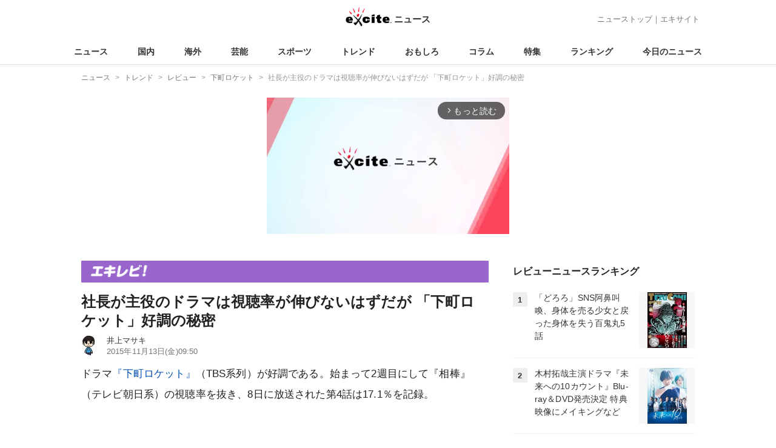

--- FILE ---
content_type: text/html; charset=UTF-8
request_url: https://www.excite.co.jp/news/article/E1447342455168/
body_size: 29057
content:
<!DOCTYPE html>
<html lang="ja">
    <head>
        <meta charset="utf-8">
    <meta name="viewport" content="width=device-width">
<meta name="google-site-verification" content="REPvQprbgdR7hZqw1hpgcPQhLrwAoTScLLRLMp7-GGU" />
<link rel="apple-touch-icon" href="//s.eximg.jp/exnews/a/img/apple-touch-icon.png">
<link rel="icon" href="//s.eximg.jp/extop/img/lep.png" type="image/png">
<title>社長が主役のドラマは視聴率が伸びないはずだが 「下町ロケット」好調の秘密 - エキサイトニュース</title>
    <meta name="description" content="ドラマ『下町ロケット』（TBS系列）が好調である。始まって2週目にして『相棒』（テレビ朝日系）の視聴率を抜き、8日に放送された第4話は17.1％を記録。ドラマ部門では朝ドラ『あさが来た』（NHK）に次..."/>
    <meta name="keywords" content="下町ロケット" />
    <meta name="news_keywords" content="下町ロケット"/>
<link rel="canonical" href="https://www.excite.co.jp/news/article/E1447342455168/"/>
<meta name="referrer" content="origin" />
<meta property="fb:app_id" content="1633074260350990" />
    <meta name="category" content="review" />
    <meta name="original-source" content="https://www.excite.co.jp/news/article/E1447342455168/" />

    <meta name="rich-contents" content="3"/>

    <meta name="thumbnail" content="https://s.eximg.jp/exnews/feed/Excite_review/reviewbook/2015/E1447342455168_dddc_1.jpg" />
        <meta property="og:title" content="社長が主役のドラマは視聴率が伸びないはずだが 「下町ロケット」好調の秘密 - エキサイトニュース" />
    <meta property="og:description" content="ドラマ『下町ロケット』（TBS系列）が好調である。始まって2週目にして『相棒』（テレビ朝日系）の視聴率を抜き、8日に放送された第4話は17.1％を記録。ドラマ部門では朝ドラ『あさが来た』（NHK）に次..." />
    <meta property="og:url" content="https://www.excite.co.jp/news/article/E1447342455168/">
    <meta property="og:type" content="article" />
    <meta property="og:site_name" content="エキサイトニュース" />
            <meta property="og:image" content="https://s.eximg.jp/exnews/feed/Excite_review/reviewbook/2015/E1447342455168_dddc_1.jpg" />
            <meta name="contents-type" content="news-text" >
    <meta name="contents-category" content="news-review" >
    <meta name="contents-tag" content="news-下町ロケット news-阿部寛 news-池井戸潤 news-半沢直樹" >
        <meta name="twitter:card" content="summary_large_image"/>
    <meta name="twitter:site" content="@Excite_Review"/>
    <meta name="twitter:title" content="社長が主役のドラマは視聴率が伸びないはずだが 「下町ロケット」好調の秘密 - エキサイトニュース">
    <meta name="twitter:description" content="ドラマ『下町ロケット』（TBS系列）が好調である。始まって2週目にして『相棒』（テレビ朝日系）の視聴率を抜き、8日に放送された第4話は17.1％を記録。ドラマ部門では朝ドラ『あさが来た』（NHK）に次...">
            <meta name="twitter:image" content="https://s.eximg.jp/exnews/feed/Excite_review/reviewbook/2015/E1447342455168_dddc_1.jpg">
            <meta name="contents-current-page" content="1">
        <!-- Tagsmith, v1.0.0 -->
<script>
    (function(b,d){var e=[["test1",.05,.1],["test2",.15,.2],["test3",.25,.3],["test4",.35,.4],["test5",.45,.5],["test6",.533,.566,.599],["test7",.632,.665,.698],["test8",.732,.766,.8],["test9",.825,.85,.875,.9],["test10",.925,.95,.975,1]],g=function(){var c=parseFloat(localStorage.getItem("__tagsmith_ab_factor"));if(isNaN(c)||0>c||1<=c)c=Math.random(),localStorage.setItem("__tagsmith_ab_factor",c.toString());for(var a=0;a<e.length;a++)for(var k=e[a][0],f=1;f<e[a].length;f++)if(c<e[a][f])return k+"_"+
        (1===f?"con":"exp"+(f-1));return null}(),h={};b[d]=b[d]||{};b[d].userVariant=function(){return g};b[d].enable=function(c,a){if("all"===a)return!0;if(a.lastIndexOf("_con")+4===a.length||h[a])return!1;h[a]=c;return g===a};b[d].getLogger=function(c,a){return!1};b[d].__debug=function(){return{AB_CONF:e}};b.googletag=b.googletag||{cmd:[]};b.googletag.cmd.unshift(function(){g&&b.googletag.pubads().setTargeting("tagsmith_ab_variant",g)})})(window,"__tagsmith");
</script>
<!-- End Tagsmith -->
        <script>
    window.dataLayer = window.dataLayer || [];
    function gtag(){dataLayer.push(arguments);}
    gtag('js', new Date());

    var ga4Params = {"content_group2":"trend-topic","content_group3":"review","content_group4":"Excite_review"};
    gtag('config', 'G-5H14MZXLYX', ga4Params);
</script>
   
    <script async src="https://www.googletagmanager.com/gtag/js?id=UA-400370-108"></script>
    <script>
        window.dataLayer = window.dataLayer || [];
        function gtag(){dataLayer.push(arguments);}
        gtag('js', new Date());
                    gtag('set', {"content_group2":"trend-topic","content_group3":"review","content_group4":"Excite_review"});
                        gtag('config', 'UA-400370-108', {
            'custom_map': {
                'dimension3' : 'getNewsDate',
                'dimension4' : 'getNewsCode',
            },
            'getNewsDate' : '2015-11-13',
            'getNewsCode' : 'E1447342455168',
        });
            </script>
        <!-- Google Tag Manager -->
<script>(function(w,d,s,l,i){w[l]=w[l]||[];w[l].push({'gtm.start':
new Date().getTime(),event:'gtm.js'});var f=d.getElementsByTagName(s)[0],
j=d.createElement(s),dl=l!='dataLayer'?'&l='+l:'';j.async=true;j.src=
'https://www.googletagmanager.com/gtm.js?id='+i+dl;f.parentNode.insertBefore(j,f);
})(window,document,'script','dataLayer','GTM-WMQ82P6');</script>
<!-- End Google Tag Manager -->

<!-- Google Tag Manager -->
<script>(function(w,d,s,l,i){w[l]=w[l]||[];w[l].push({'gtm.start':
            new Date().getTime(),event:'gtm.js'});var f=d.getElementsByTagName(s)[0],
        j=d.createElement(s),dl=l!='dataLayer'?'&l='+l:'';j.async=true;j.src=
        'https://www.googletagmanager.com/gtm.js?id='+i+dl;f.parentNode.insertBefore(j,f);
    })(window,document,'script','dataLayer','GTM-WW23MQQP');</script>
<!-- End Google Tag Manager -->
                <script type="text/javascript" async="async" src="//widgets.outbrain.com/outbrain.js"></script>
        <script type="text/javascript" charset="utf-8" async
            src="https://api.popin.cc/searchbox/excite_new_news.js"></script>
        <link rel="stylesheet" href="/news/css/app-pc.css?id=46575697160b17aa5b38">
        <script>var googletag=googletag||{};googletag.cmd=googletag.cmd||[];</script>

<script src="https://image.excite.co.jp/jp/ox/gpt/display/pc/news/pc_news_interstitial.js"></script>
    <script src="//image.excite.co.jp/jp/ox/gpt/pc_news.js"></script>
<style>
    .ad-aside-billboard {
        height: auto;
        min-height: 180px;
        margin: 10px 0;
        text-align: center;
        display: -webkit-flex;
        display: flex;
        flex-direction: column;
        justify-content: center;
        align-items: center;
    }
    .ad-aside-rectangle,
    .ad-aside-pc-billboard {
        min-height: 280px;
    }
    .ad-aside-pc-billboard {
        height: 250px;
        min-height: 250px;
        margin: 7px 0;
    }
    .ad-aside-infeed {
        min-height: 124px;
    }
    .ad-aside-rec,
    .ad-aside-inarticle {
        display: -webkit-flex;
        display: flex;
        -webkit-justify-content: space-evenly;
        justify-content: space-evenly;
        align-items: center;
        width: 100%;
        min-height: 280px;
    }
    .ad-aside-recommend-widget {
        min-height: 410px;
    }
    .col-1 .ad-aside-infeed,
    .col-2 .ad-aside-infeed {
        min-height: inherit;
        max-height: inherit;
    }
    .ad-aside-white-infeed {
        min-height: 85px;
        border-top: 1px solid #efefef;
    }
    .ad-aside-white-infeed + .ad-aside-white-infeed {
        border-top: none;
    }
    @media  screen and (min-width:480px){
        .ad-aside-white-infeed .gpt_pc_news_top_white_infeed {
            height: 124px;
        }
        .ad-aside-white-infeed .gpt_pc_news_white_infeed {
            height: 113px;
        }
    }
    #gpt_pc_news_footer_overlay {
        position: fixed;
        bottom: 0;
        left: 0;
        right: 0;
        z-index: 100;
        overflow: hidden;
        background-color: #fff;
        border-top: 1px solid #d6dee5;
        width: 100%;
        height: 90px;
    }
</style>
                <script src="https://unpkg.com/htmx.org@1.9.0"></script>
    </head>
    <body>
                        <header class="header">
    <div class="header-nav">
        <div class="logo-wrap">
                            
                <a href="https://www.excite.co.jp/news/"><span class="logo">エキサイト</span><span class="logo-sub">ニュース</span></a>
                    </div>
        <div class="nav-header">
            <a href="https://www.excite.co.jp/news/">ニューストップ</a>｜<a href="/">エキサイト</a>
        </div>
    </div>
    <nav class="global-nav">
        <ul>
                                                <li><a href="https://www.excite.co.jp/news/">ニュース</a></li>
                                                                <li><a href="https://www.excite.co.jp/news/domestic-topic/">国内</a></li>
                                                                <li><a href="https://www.excite.co.jp/news/world-topic/">海外</a></li>
                                                                <li><a href="https://www.excite.co.jp/news/entertainment-topic/">芸能</a></li>
                                                                <li><a href="https://www.excite.co.jp/news/sports-topic/">スポーツ</a></li>
                                                                <li><a href="https://www.excite.co.jp/news/trend-topic/">トレンド</a></li>
                                                                <li><a href="https://www.excite.co.jp/news/omoshiro-topic/">おもしろ</a></li>
                                                                <li><a href="https://www.excite.co.jp/news/column-topic/">コラム</a></li>
                                                                <li><a href="https://www.excite.co.jp/news/feature/">特集</a></li>
                                                                <li><a href="https://www.excite.co.jp/news/view-ranking/">ランキング</a></li>
                                                                <li><a href="https://www.excite.co.jp/news/today/">今日のニュース</a></li>
                                    </ul>
    </nav>
    </header>
        <!-- Google Tag Manager (noscript) -->
<noscript><iframe src="https://www.googletagmanager.com/ns.html?id=GTM-WMQ82P6"
height="0" width="0" style="display:none;visibility:hidden"></iframe></noscript>
<!-- End Google Tag Manager (noscript) -->

<!-- Google Tag Manager (noscript) -->
<noscript><iframe src="https://www.googletagmanager.com/ns.html?id=GTM-WW23MQQP"
                  height="0" width="0" style="display:none;visibility:hidden"></iframe></noscript>
<!-- End Google Tag Manager (noscript) -->
        <div class="contents">
            <nav class="breadcrumb" aria-label="breadcrumb">
    <ol class="breadcrumb-list" itemscope itemtype="http://schema.org/BreadcrumbList">
                                    <li itemprop="itemListElement" itemscope itemtype="http://schema.org/ListItem"><a itemprop="item" href="https://www.excite.co.jp/news/"><span itemprop="name">ニュース</span></a><meta itemprop="position" content="1"></li>
                                                            <li itemprop="itemListElement" itemscope itemtype="http://schema.org/ListItem"><a itemprop="item" href="https://www.excite.co.jp/news/trend-topic/"><span itemprop="name">トレンド</span></a><meta itemprop="position" content="2"></li>
                                                            <li itemprop="itemListElement" itemscope itemtype="http://schema.org/ListItem"><a itemprop="item" href="https://www.excite.co.jp/news/review/"><span itemprop="name">レビュー</span></a><meta itemprop="position" content="3"></li>
                                                            <li itemprop="itemListElement" itemscope itemtype="http://schema.org/ListItem"><a itemprop="item" href="https://www.excite.co.jp/news/review/tag/%E4%B8%8B%E7%94%BA%E3%83%AD%E3%82%B1%E3%83%83%E3%83%88/"><span itemprop="name">下町ロケット</span></a><meta itemprop="position" content="4"></li>
                                                                        <li itemprop="itemListElement" itemscope itemtype="http://schema.org/ListItem"><span itemprop="name">社長が主役のドラマは視聴率が伸びないはずだが 「下町ロケット」好調の秘密</span><meta itemprop="position" content="5"></li>
                        </ol>
</nav>
                        <div class="header-extra">
                                <div class="ad-aside-pc-billboard">
                <div id="gpt_pc_news_banner"></div>
                </div>
                            </div>
                        <div class="main-contents">
                <main>
                    
        <div class="article media-review">
        <a href="https://www.excite.co.jp/news/review/" class="media-title review"><span>review</span></a>
    
            <div class="article-header">
            <h1 class="article-title">社長が主役のドラマは視聴率が伸びないはずだが 「下町ロケット」好調の秘密</h1>
            <div class="article-info">
                                <div class="source-author">
                    <a href="https://www.excite.co.jp/news/author/inomsk/">
                        <div class="author-icon"><img src="//imgc.eximg.jp/i=https%253A%252F%252Fs.eximg.jp%252Fexnews%252Fwriterprof%252Finouem.jpg,zoom=68x68,quality=100,type=webp"
                                  alt="井上マサキ"
                                  width="34" heigth="34">
    </div>
<span class="author-name">
 井上マサキ
</span>                    </a>
                </div>
                                <div class="article-status">
                    <div class="article-date">
                        
                                                <time datetime="2015-11-13T09:50:00+09:00" itemprop="datePublished">2015年11月13日(金)09:50</time>
                    </div>
                </div>
            </div>
                    </div>
        
                <div class="article-body">
            
            
            
            
            <div class="story ">
                <script src="/news/js/first-page-link.js" defer></script>
                                    ドラマ<a href="http://www.tbs.co.jp/shitamachi_rocket/" target="_blank">『下町ロケット』</a>（TBS系列）が好調である。始まって2週目にして『相棒』（テレビ朝日系）の視聴率を抜き、8日に放送された第4話は17.1％を記録。<div class="ad-aside-inarticle"><div class="gpt_pc_news_inarticle"></div><div class="gpt_pc_news_inarticle"></div></div>ドラマ部門では朝ドラ『あさが来た』（NHK）に次いで2位につけている（ビデオリサーチ調べ・関東地区。以下同）<br /><br />『下町ロケット』の主人公は、佃製作所の社長・佃航平（阿部寛）。<br />ところが、<a href="http://www.amazon.co.jp/o/ASIN/4106106167/ex-news-22/" target="_blank">佐藤智恵『テレビの秘密』</a>(新潮新書)によれば、本来は<strong>「社長を主人公にしたドラマは、残念ながら高視聴率が望めない(P.17)」</strong>というのだ。<br />                <div class="storyImg">
                    <img class="image" src="//imgc.eximg.jp/i=https%253A%252F%252Fs.eximg.jp%252Fexnews%252Ffeed%252FExcite_review%252Freviewbook%252F2015%252FE1447342455168_dddc_1.jpg,quality=70,type=jpg" alt="社長が主役のドラマは視聴率が伸びないはずだが 「下町ロケット」好調の秘密">
                    <div class="text">佐藤智恵『テレビの秘密』（新潮新書）</div>
                </div><br /><h2 class="maru">社長が主役のドラマは視聴率が伸びない理由</h2><br />『テレビの秘密』の著者は、NHKや外資系テレビ局を経験し、編成や経営まで関わった人物。ドラマやバラエティ番組を「視聴率」や「編成」の観点で分析する一冊になっている。<br /><br />第1章「ヒットの鍵は設定が握る」では、『半沢直樹』と『ルーズヴェルト・ゲーム』を比較する。<br />どちらもTBS系列・池井戸潤原作・同じ製作スタッフのドラマ。「倍返しだ」が流行語になった『半沢直樹』。その9か月後に「第2の半沢」を期待された『ルーズヴェルト・ゲーム』。視聴率はどうだったかといえば、『半沢直樹』が最終回に42.2%を記録する大ヒットとなったのに対し、『ルーズヴェルト・ゲーム』の平均視聴率は14.5%にとどまった。<br /><br />同じ枠・同じテイストのドラマなのに、どうしてここまで差がついたのか？その決定的な差は<strong>「主人公の職位」</strong>にあるという。<br />ーーーーー<br />半沢直樹（堺雅人）：中間管理職<br />細川充（唐沢寿明）：社長<br />ーーーーー<br />さらに、『ルーズヴェルト・ゲーム』の同時期には、これまた池井戸潤が原作の『花咲舞が黙っていない』（日テレ）も放送されている。主人公・花咲舞（杏）の職位は「入社5年目の元窓口係」で、平均視聴率は16.0%。<div class="ad-aside-inarticle"><div class="gpt_pc_news_inarticle"></div><div class="gpt_pc_news_inarticle"></div></div>『ルーズヴェルト・ゲーム』を上回っている。<br /><br />職位が視聴率につながる理由は、<strong>共感する視聴者の多さ</strong>にある。例えば、1万人の社員がいる会社で社長は1人しかいない。残り9999人は社長以外。社長の細川よりも、中間管理職の半沢や、入社5年目の花咲のほうが共感してくれる人数が多い。共感する人が多い＝多くの人が観る＝視聴率が高い、という方程式だ。<br /><br />『テレビの秘密』では、視聴率について語るとき「共感」というキーワードがあちこちに出てくる。『あさイチ』がターゲットを40代女性に絞る、『孤独のグルメ』を観るとお腹が空く、『ローカル路線バス乗り継ぎの旅』で蛭子能収に振り回される太川陽介に「上司のツラさ」を感じる。ドラマでもバラエティでも「共感」が隠れていることに気づかされる。<br /><br />この考え方はハリウッドでも同様だという。共感されにくい社長が主人公になることはほぼ無く、変わりに多いのが「新人」（新人が社長へ成り上がる話はアリ）。また、人種や宗教、文化が異なる視聴者層の共感を得るため、恋愛やコメディではなく、犯罪ものや医療ものが多くなる。<div class="ad-aside-inarticle"><div class="gpt_pc_news_inarticle"></div><div class="gpt_pc_news_inarticle"></div></div>「生と死」は人類共通のテーマだからだ。<br /><br /><h2 class="maru">『下町ロケット』の主人公は「社長だけじゃない」</h2><br />じゃぁ、社長が主人公である『下町ロケット』は、どうして高視聴率なのか。<br />その答えはおそらく「主人公が<strong>社長だけじゃない</strong>から」ではないだろうか。<br /><br />8日放送の第4話では、帝国重工が提示した厳しすぎる評価テストに、佃製作所全員が徹夜で立ち向かった。技術者はもちろん、経理や営業、おにぎりを握る食堂のおばちゃん、若手からベテランまで、会社の隅々まで光があたった。<br /><br />もちろん、社長・佃航平も描かれるけど、元研究員であり経営者の経験は浅い。苦悩もするし土下座もする。紛糾する会議室の外を通りかかり、鍵穴からそっと中を覗いてみるといった可愛さもある。一般的な社長のイメージよりも「抜け」がある。<br /><br />先ほどの「共感」のキーワードに当てはめるなら、平社員から中間管理職、リーダークラスまで、全部まとめて共感を得ることができる。ライバルの帝国重工で、社長と部下の板挟みにあう財前（吉川晃司）に共感する大企業勤めの人もいるだろう。出演者の誰かが必ず愛されるドラマが、視聴率を取れないわけがないのだ。<div class="ad-aside-inarticle"><div class="gpt_pc_news_inarticle"></div><div class="gpt_pc_news_inarticle"></div></div><br /><br /><br /><a href="http://www.amazon.co.jp/o/ASIN/4106106167/ex-news-22/" target="_blank">佐藤智恵『テレビの秘密』</a>は他ににも「『花子とアン』と『アナと雪の女王』の共通点」や「『アメトーーク！』はハーバードの授業に似ている」など、興味深い分析がたくさん。<br /><br />ちなみに、マツコ・デラックスや杉下右京が人気なのは、どちらも「超人的存在」だからだそう。確かにマツコ・デラックス、フィクションの中の人っぽいものなぁ。<br /><br />（井上マサキ）
                
                
                
                
                                    </div>
        <div style="padding: 8px 0; font-weight: bold;">編集部おすすめ</div>
    <div class="ad-aside-white-infeed">
        <div class="gpt_pc_news_white_infeed"></div>
    </div>
    <div class="ad-aside-white-infeed">
        <div class="gpt_pc_news_white_infeed"></div>
    </div>
    <div class="ad-aside-white-infeed">
        <div class="gpt_pc_news_white_infeed"></div>
    </div>
    <div class="ad-aside-white-infeed">
        <div class="gpt_pc_news_white_infeed"></div>
    </div>
    <div class="ad-aside-white-infeed">
        <div class="gpt_pc_news_white_infeed"></div>
    </div>
        
        <div class="share">
            <ul class="sns-share">
        <li>
            <a href="https://twitter.com/share?count=horizontal&original_referer=https%3A%2F%2Fwww.excite.co.jp%2Fnews%2Farticle%2FE1447342455168&text=%E7%A4%BE%E9%95%B7%E3%81%8C%E4%B8%BB%E5%BD%B9%E3%81%AE%E3%83%89%E3%83%A9%E3%83%9E%E3%81%AF%E8%A6%96%E8%81%B4%E7%8E%87%E3%81%8C%E4%BC%B8%E3%81%B3%E3%81%AA%E3%81%84%E3%81%AF%E3%81%9A%E3%81%A0%E3%81%8C%20%E3%80%8C%E4%B8%8B%E7%94%BA%E3%83%AD%E3%82%B1%E3%83%83%E3%83%88%E3%80%8D%E5%A5%BD%E8%AA%BF%E3%81%AE%E7%A7%98%E5%AF%86%20-%20%E3%82%A8%E3%82%AD%E3%82%B5%E3%82%A4%E3%83%88%E3%83%8B%E3%83%A5%E3%83%BC%E3%82%B9&url=https%3A%2F%2Fwww.excite.co.jp%2Fnews%2Farticle%2FE1447342455168%2F&via=Excite_Review"
                rel="noopener noreferrer"
                target="_blank"
                onclick="gtag('event', 'click', {'event_category': 'article_trend-topic', 'event_label': 'social-bottom-twitter', 'non_interaction': true});">
                <div class="share-button share-twitter"><span>Xでシェア</span></div>
            </a>
        </li>
        <li>
            <a href="https://www.facebook.com/sharer.php?u=https%3A%2F%2Fwww.excite.co.jp%2Fnews%2Farticle%2FE1447342455168%2F"
                rel="noopener noreferrer"
                target="_blank"
                onclick="gtag('event', 'click', {'event_category': 'article_trend-topic', 'event_label': 'social-bottom-facebook', 'non_interaction': true});">
                <div class="share-button share-facebook"><span>Facebookでシェア</span></div>
            </a>
        </li>
    </ul>
        </div>

        
        
                <div id="gpt_pc_news_inread"></div>

        
        
        <div class="ad-aside-recommend-widget"></div>

        
                
            </div>
        
    <div class="ad-aside-rectangle">
        <div id="gpt_pc_news_article_wrap" class="ovh mt-m mb-m">
            <div class="fl">
                <div id="gpt_pc_news_article_left"></div>
            </div>
            <div class="fr">
                <div id="gpt_pc_news_article_right"></div>
            </div>
        </div>
    </div>




    
     <a href="https://www.excite.co.jp/news/review/" class="button primary-button">
        レビューの記事をもっと見る<span class="icon-arrow-right"></span>
    </a>
    
            <div
    hx-trigger="revealed"
    hx-swap="outerHTML"
    hx-get="/news/article/story-parts/api/?newsCode[]=AllReview_00007631&amp;newsCode[]=AllReview_00007616&amp;newsCode[]=AllReview_00007599&amp;"
    class="ex-loading"
    hx-target="#loading"
    hx-push-url="/news/article/AllReview_00007631/"
>
</div>
<div>
    <div id="loading" class="loading">
        <div class="htmx-indicator">
            <div class="bounce1"></div>
            <div class="bounce2"></div>
            <div class="bounce3"></div>
        </div>
    </div>
</div>
    

    
    <section class="article-topics">
    <h2 class="default-title">トピックス</h2>
    <div class="top-mainarea">
    
                        <input id="panel-1-ctrl" class="panel-radios" type="radio" name="tab-radios" onclick="gtag('event', 'click', {'event_category': 'article_trend-topic', 'event_label': 'topics-list-news-navi', 'non_interaction': true});">
                                <input id="panel-2-ctrl" class="panel-radios" type="radio" name="tab-radios" onclick="gtag('event', 'click', {'event_category': 'article_trend-topic', 'event_label': 'topics-list-domestic-topic-navi', 'non_interaction': true});">
                                <input id="panel-3-ctrl" class="panel-radios" type="radio" name="tab-radios" onclick="gtag('event', 'click', {'event_category': 'article_trend-topic', 'event_label': 'topics-list-world-topic-navi', 'non_interaction': true});">
                                <input id="panel-4-ctrl" class="panel-radios" type="radio" name="tab-radios" onclick="gtag('event', 'click', {'event_category': 'article_trend-topic', 'event_label': 'topics-list-entertainment-topic-navi', 'non_interaction': true});">
                                <input id="panel-5-ctrl" class="panel-radios" type="radio" name="tab-radios" onclick="gtag('event', 'click', {'event_category': 'article_trend-topic', 'event_label': 'topics-list-sports-topic-navi', 'non_interaction': true});">
                                <input id="panel-6-ctrl" class="panel-radios" type="radio" name="tab-radios" checked onclick="gtag('event', 'click', {'event_category': 'article_trend-topic', 'event_label': 'topics-list-trend-topic-navi', 'non_interaction': true});">
                                <input id="panel-7-ctrl" class="panel-radios" type="radio" name="tab-radios" onclick="gtag('event', 'click', {'event_category': 'article_trend-topic', 'event_label': 'topics-list-omoshiro-topic-navi', 'non_interaction': true});">
                                <input id="panel-8-ctrl" class="panel-radios" type="radio" name="tab-radios" onclick="gtag('event', 'click', {'event_category': 'article_trend-topic', 'event_label': 'topics-list-column-topic-navi', 'non_interaction': true});">
                                <input id="panel-9-ctrl" class="panel-radios" type="radio" name="tab-radios" onclick="gtag('event', 'click', {'event_category': 'article_trend-topic', 'event_label': 'topics-list-feature-navi', 'non_interaction': true});">
                    <nav class="top-nav">
            
            <ul id="tabs-list">
                                    <li id="li-for-panel-1"><label class="panel-label" for="panel-1-ctrl">ニュース</label></li>
                                    <li id="li-for-panel-2"><label class="panel-label" for="panel-2-ctrl">国内</label></li>
                                    <li id="li-for-panel-3"><label class="panel-label" for="panel-3-ctrl">海外</label></li>
                                    <li id="li-for-panel-4"><label class="panel-label" for="panel-4-ctrl">芸能</label></li>
                                    <li id="li-for-panel-5"><label class="panel-label" for="panel-5-ctrl">スポーツ</label></li>
                                    <li id="li-for-panel-6"><label class="panel-label" for="panel-6-ctrl">トレンド</label></li>
                                    <li id="li-for-panel-7"><label class="panel-label" for="panel-7-ctrl">おもしろ</label></li>
                                    <li id="li-for-panel-8"><label class="panel-label" for="panel-8-ctrl">コラム</label></li>
                                    <li id="li-for-panel-9"><label class="panel-label" for="panel-9-ctrl">特集・インタビュー</label></li>
                            </ul>
            <div onclick="gtag('event', 'click', {'event_category': 'article_trend-topic', 'event_label': 'topics-list-feature-nave-next', 'non_interaction': true});">
                <a class="move-button" onclick="switchTab()"><i></i></a>
            </div>
        </nav>
        <div id="panels">
            <div class="container">
                                                        <div id="panel-1" class="top-news">
                        
                                                    <div class="top-photo">
                                <a href="https://www.excite.co.jp/news/article/Oricon_2431735/" onclick="gtag('event', 'click', {'event_category': 'article_trend-topic', 'event_label': 'topics-list-today-1', 'non_interaction': true});">
                                    <div class="thumb-img">
                                        <img src="//imgc.eximg.jp/i=https%253A%252F%252Fs.eximg.jp%252Fexnews%252Ffeed%252FOricon%252F10%252FOricon_2431735%252FOricon_2431735_1.jpg,zoom=560x320,quality=100,type=webp" alt="今夜、渋谷でハリー・スタイルズ新曲「Aperture」リスニングイベント開催" width="280" height="160" loading="lazy" />
                                        <p class="on-photo-text">今夜、渋谷でハリー・スタイルズ新曲「Aperture」リスニングイベント開催</p>
                                    </div>
                                </a>
                            </div>
                                                <ul class="top-news-item">
                            
                                                            <li>
                                    <a href="https://www.excite.co.jp/news/article/Kyodo_1386516618847126039/" onclick="gtag('event', 'click', {'event_category': 'article_trend-topic', 'event_label': 'topics-list-today-2', 'non_interaction': true});" >
                                        東京円 158円台前半
                                                                                                                    </a>
                                </li>
                                                            <li>
                                    <a href="https://www.excite.co.jp/news/article/FNN_1386511396036919549/" onclick="gtag('event', 'click', {'event_category': 'article_trend-topic', 'event_label': 'topics-list-today-3', 'non_interaction': true});" >
                                        仏ワインに200%関税 トランプ
                                                                                                                    </a>
                                </li>
                                                            <li>
                                    <a href="https://www.excite.co.jp/news/article/TBSNews_1386516681725920192/" onclick="gtag('event', 'click', {'event_category': 'article_trend-topic', 'event_label': 'topics-list-today-4', 'non_interaction': true});" >
                                        阿蘇山 遊覧ヘリ行方不明
                                                                                                                    </a>
                                </li>
                                                            <li>
                                    <a href="https://www.excite.co.jp/news/article/TBSNews_1386511653850726496/" onclick="gtag('event', 'click', {'event_category': 'article_trend-topic', 'event_label': 'topics-list-today-5', 'non_interaction': true});" >
                                        新潟県で震度1 糸魚川市など
                                                                                                                    </a>
                                </li>
                                                            <li>
                                    <a href="https://www.excite.co.jp/news/article/Joshispa_1397940/" onclick="gtag('event', 'click', {'event_category': 'article_trend-topic', 'event_label': 'topics-list-today-6', 'non_interaction': true});" >
                                        バロー関東初 本格スイーツ
                                                                                                                    </a>
                                </li>
                                                            <li>
                                    <a href="https://www.excite.co.jp/news/article/Joshispa_1398045/" onclick="gtag('event', 'click', {'event_category': 'article_trend-topic', 'event_label': 'topics-list-today-7', 'non_interaction': true});" >
                                        出産後 精神薬ゼロに ADHD
                                                                                                                    </a>
                                </li>
                                                            <li>
                                    <a href="https://www.excite.co.jp/news/article/SportsHochi_20260121_OHT1T51022/" onclick="gtag('event', 'click', {'event_category': 'article_trend-topic', 'event_label': 'topics-list-today-8', 'non_interaction': true});" >
                                        元楽天ジョーンズ 殿堂入り
                                                                                                                    </a>
                                </li>
                                                            <li>
                                    <a href="https://www.excite.co.jp/news/article/SportsHochi_20260121_OHT1T51018/" onclick="gtag('event', 'click', {'event_category': 'article_trend-topic', 'event_label': 'topics-list-today-9', 'non_interaction': true});" >
                                        ベルトラン氏 米殿堂入り
                                                                                                                    </a>
                                </li>
                                                            <li>
                                    <a href="https://www.excite.co.jp/news/article/Oricon_2431617/" onclick="gtag('event', 'click', {'event_category': 'article_trend-topic', 'event_label': 'topics-list-today-10', 'non_interaction': true});" >
                                        豊臣兄弟 急な演出話題
                                                                                                                    </a>
                                </li>
                                                            <li>
                                    <a href="https://www.excite.co.jp/news/article/Oricon_2431730/" onclick="gtag('event', 'click', {'event_category': 'article_trend-topic', 'event_label': 'topics-list-today-11', 'non_interaction': true});" >
                                        米津ら1000万回超え 1位争い
                                                                                                                    </a>
                                </li>
                                                    </ul>
                    </div>
                                            <a class="button primary-button" href="https://www.excite.co.jp/news/today/" onclick="gtag('event', 'click', {'event_category': 'article_trend-topic', 'event_label': 'topics-list-today-more', 'non_interaction': true});">今日の主要ニュース<span class="icon-arrow-right"></span></a>
                                                                            <div id="panel-2" class="top-news">
                        
                                                    <div class="top-photo">
                                <a href="https://www.excite.co.jp/news/article/Kyodo_1386525599198577322/" onclick="gtag('event', 'click', {'event_category': 'article_trend-topic', 'event_label': 'topics-list-domestic-topic-1', 'non_interaction': true});">
                                    <div class="thumb-img">
                                        <img src="//imgc.eximg.jp/i=https%253A%252F%252Fs.eximg.jp%252Fexnews%252Ffeed%252FKyodo%252Feb%252FKyodo_1386525599198577322%252FKyodo_1386525599198577322_1.jpg,zoom=560x320,quality=100,type=webp" alt="ワーナー全額現金買収案を発表　ネットフリックス、争奪戦で攻勢" width="280" height="160" loading="lazy" />
                                        <p class="on-photo-text">ワーナー全額現金買収案を発表　ネットフリックス、争奪戦で攻勢</p>
                                    </div>
                                </a>
                            </div>
                                                <ul class="top-news-item">
                            
                                                            <li>
                                    <a href="https://www.excite.co.jp/news/article/Kyodo_1386524544608060217/" onclick="gtag('event', 'click', {'event_category': 'article_trend-topic', 'event_label': 'topics-list-domestic-topic-2', 'non_interaction': true});" >
                                        自民党 衆院選公約案判明
                                                                                                                    </a>
                                </li>
                                                            <li>
                                    <a href="https://www.excite.co.jp/news/article/Jiji_3694842/" onclick="gtag('event', 'click', {'event_category': 'article_trend-topic', 'event_label': 'topics-list-domestic-topic-3', 'non_interaction': true});" >
                                        金先物 初の2.5万円台
                                                                                                                    </a>
                                </li>
                                                            <li>
                                    <a href="https://www.excite.co.jp/news/article/Kyodo_1386516618847126039/" onclick="gtag('event', 'click', {'event_category': 'article_trend-topic', 'event_label': 'topics-list-domestic-topic-4', 'non_interaction': true});" >
                                        東京円 158円台前半
                                                                                                                    </a>
                                </li>
                                                            <li>
                                    <a href="https://www.excite.co.jp/news/article/Kyodo_1386520142703182826/" onclick="gtag('event', 'click', {'event_category': 'article_trend-topic', 'event_label': 'topics-list-domestic-topic-5', 'non_interaction': true});" >
                                        風俗スカウト会長 公開手配
                                                                                                                    </a>
                                </li>
                                                            <li>
                                    <a href="https://www.excite.co.jp/news/article/Kyodo_1386525803998528293/" onclick="gtag('event', 'click', {'event_category': 'article_trend-topic', 'event_label': 'topics-list-domestic-topic-6', 'non_interaction': true});" >
                                        衆院選で静岡の駅伝中止
                                                                                                                    </a>
                                </li>
                                                            <li>
                                    <a href="https://www.excite.co.jp/news/article/ytv_1386522500072849818/" onclick="gtag('event', 'click', {'event_category': 'article_trend-topic', 'event_label': 'topics-list-domestic-topic-7', 'non_interaction': true});" >
                                        姫路 男性刺され死亡
                                                                                                                    </a>
                                </li>
                                                            <li>
                                    <a href="https://www.excite.co.jp/news/article/TBSNews_1386516681725920192/" onclick="gtag('event', 'click', {'event_category': 'article_trend-topic', 'event_label': 'topics-list-domestic-topic-8', 'non_interaction': true});" >
                                        阿蘇山 遊覧ヘリ行方不明
                                                                                                                    </a>
                                </li>
                                                            <li>
                                    <a href="https://www.excite.co.jp/news/article/TBSNews_1386511653850726496/" onclick="gtag('event', 'click', {'event_category': 'article_trend-topic', 'event_label': 'topics-list-domestic-topic-9', 'non_interaction': true});" >
                                        新潟県で最大震度1
                                                                                                                    </a>
                                </li>
                                                            <li>
                                    <a href="https://www.excite.co.jp/news/article/Kyodo_1386518131509084462/" onclick="gtag('event', 'click', {'event_category': 'article_trend-topic', 'event_label': 'topics-list-domestic-topic-10', 'non_interaction': true});" >
                                        維新 副首都法制定明記
                                                                                                                    </a>
                                </li>
                                                            <li>
                                    <a href="https://www.excite.co.jp/news/article/TBSNews_1386516679788806994/" onclick="gtag('event', 'click', {'event_category': 'article_trend-topic', 'event_label': 'topics-list-domestic-topic-11', 'non_interaction': true});" >
                                        岡山県になだれ注意報
                                                                                                                    </a>
                                </li>
                                                    </ul>
                    </div>
                                            <a class="button primary-button" href="https://www.excite.co.jp/news/domestic-topic/" onclick="gtag('event', 'click', {'event_category': 'article_trend-topic', 'event_label': 'topics-list-domestic-topic-more', 'non_interaction': true});">国内の主要ニュース<span class="icon-arrow-right"></span></a>
                                                                            <div id="panel-3" class="top-news">
                        
                                                    <div class="top-photo">
                                <a href="https://www.excite.co.jp/news/article/Jiji_3694808/" onclick="gtag('event', 'click', {'event_category': 'article_trend-topic', 'event_label': 'topics-list-world-topic-1', 'non_interaction': true});">
                                    <div class="thumb-img">
                                        <img src="//imgc.eximg.jp/i=https%253A%252F%252Fs.eximg.jp%252Fexnews%252Ffeed%252FJiji%252F4b%252FJiji_3694808%252FJiji_3694808_1.jpg,zoom=560x320,quality=100,type=webp" alt="擁壁崩落、列車の運転士死亡" width="280" height="160" loading="lazy" />
                                        <p class="on-photo-text">擁壁崩落、列車の運転士死亡</p>
                                    </div>
                                </a>
                            </div>
                                                <ul class="top-news-item">
                            
                                                            <li>
                                    <a href="https://www.excite.co.jp/news/article/TBSNews_1386496577537311657/" onclick="gtag('event', 'click', {'event_category': 'article_trend-topic', 'event_label': 'topics-list-world-topic-2', 'non_interaction': true});" >
                                        米長期金利上昇 日本が影響?
                                                                                                                    </a>
                                </li>
                                                            <li>
                                    <a href="https://www.excite.co.jp/news/article/Kyodo_1386504795776925766/" onclick="gtag('event', 'click', {'event_category': 'article_trend-topic', 'event_label': 'topics-list-world-topic-3', 'non_interaction': true});" >
                                        北朝鮮 温泉保養所を一新
                                                                                                                    </a>
                                </li>
                                                            <li>
                                    <a href="https://www.excite.co.jp/news/article/Jiji_3694837/" onclick="gtag('event', 'click', {'event_category': 'article_trend-topic', 'event_label': 'topics-list-world-topic-4', 'non_interaction': true});" >
                                        韓国 南北軍事合意復活へ
                                                                                                                    </a>
                                </li>
                                                            <li>
                                    <a href="https://www.excite.co.jp/news/article/ntv_1386516204309906063/" onclick="gtag('event', 'click', {'event_category': 'article_trend-topic', 'event_label': 'topics-list-world-topic-5', 'non_interaction': true});" >
                                        ダボス会議 米の動き批判
                                                                                                                    </a>
                                </li>
                                                            <li>
                                    <a href="https://www.excite.co.jp/news/article/FNN_1386505375173247956/" onclick="gtag('event', 'click', {'event_category': 'article_trend-topic', 'event_label': 'topics-list-world-topic-6', 'non_interaction': true});" >
                                        スペイン列車事故 運転士死亡
                                                                                                                    </a>
                                </li>
                                                            <li>
                                    <a href="https://www.excite.co.jp/news/article/Kyodo_1386501519109817146/" onclick="gtag('event', 'click', {'event_category': 'article_trend-topic', 'event_label': 'topics-list-world-topic-7', 'non_interaction': true});" >
                                        米紙 大統領の私腹批判
                                                                                                                    </a>
                                </li>
                                                            <li>
                                    <a href="https://www.excite.co.jp/news/article/CNN_1386524963361194334/" onclick="gtag('event', 'click', {'event_category': 'article_trend-topic', 'event_label': 'topics-list-world-topic-8', 'non_interaction': true});" >
                                        豪州ビーチ サメ襲撃相次ぐ
                                                                                                                    </a>
                                </li>
                                                            <li>
                                    <a href="https://www.excite.co.jp/news/article/Kyodo_1386501950670832110/" onclick="gtag('event', 'click', {'event_category': 'article_trend-topic', 'event_label': 'topics-list-world-topic-9', 'non_interaction': true});" >
                                        全米でトランプ政権抗議デモ
                                                                                                                    </a>
                                </li>
                                                            <li>
                                    <a href="https://www.excite.co.jp/news/article/TBSNews_1386499085661258083/" onclick="gtag('event', 'click', {'event_category': 'article_trend-topic', 'event_label': 'topics-list-world-topic-10', 'non_interaction': true});" >
                                        トランプ就任1年 抗議集会
                                                                                                                    </a>
                                </li>
                                                            <li>
                                    <a href="https://www.excite.co.jp/news/article/Kyodo_1386504413453058060/" onclick="gtag('event', 'click', {'event_category': 'article_trend-topic', 'event_label': 'topics-list-world-topic-11', 'non_interaction': true});" >
                                        アゼルバイジャン 平和表明
                                                                                                                    </a>
                                </li>
                                                    </ul>
                    </div>
                                            <a class="button primary-button" href="https://www.excite.co.jp/news/world-topic/" onclick="gtag('event', 'click', {'event_category': 'article_trend-topic', 'event_label': 'topics-list-world-topic-more', 'non_interaction': true});">海外の主要ニュース<span class="icon-arrow-right"></span></a>
                                                                            <div id="panel-4" class="top-news">
                        
                                                    <div class="top-photo">
                                <a href="https://www.excite.co.jp/news/article/Oricon_2431740/" onclick="gtag('event', 'click', {'event_category': 'article_trend-topic', 'event_label': 'topics-list-entertainment-topic-1', 'non_interaction': true});">
                                    <div class="thumb-img">
                                        <img src="//imgc.eximg.jp/i=https%253A%252F%252Fs.eximg.jp%252Fexnews%252Ffeed%252FOricon%252Fac%252FOricon_2431740%252FOricon_2431740_1.jpg,zoom=560x320,quality=100,type=webp" alt="XG、初のフルアルバム『THECORE - 核』の発売を記念してポップアップショップの開催が決定" width="280" height="160" loading="lazy" />
                                        <p class="on-photo-text">XG、初のフルアルバム『THECORE - 核』の発売を記念してポップアップショップの開催が決定</p>
                                    </div>
                                </a>
                            </div>
                                                <ul class="top-news-item">
                            
                                                            <li>
                                    <a href="https://www.excite.co.jp/news/article/Daily_1386513484294832395/" onclick="gtag('event', 'click', {'event_category': 'article_trend-topic', 'event_label': 'topics-list-entertainment-topic-2', 'non_interaction': true});" >
                                        渡辺満里奈 朝番組で涙
                                                                                                                    </a>
                                </li>
                                                            <li>
                                    <a href="https://www.excite.co.jp/news/article/Oricon_2431735/" onclick="gtag('event', 'click', {'event_category': 'article_trend-topic', 'event_label': 'topics-list-entertainment-topic-3', 'non_interaction': true});" >
                                        ハリー新曲 渋谷でイベント
                                                                                                                    </a>
                                </li>
                                                            <li>
                                    <a href="https://www.excite.co.jp/news/article/Oricon_2431617/" onclick="gtag('event', 'click', {'event_category': 'article_trend-topic', 'event_label': 'topics-list-entertainment-topic-4', 'non_interaction': true});" >
                                        豊臣兄弟 急な演出話題
                                                                                                                    </a>
                                </li>
                                                            <li>
                                    <a href="https://www.excite.co.jp/news/article/Oricon_2431742/" onclick="gtag('event', 'click', {'event_category': 'article_trend-topic', 'event_label': 'topics-list-entertainment-topic-5', 'non_interaction': true});" >
                                        アンダーグラフ 再録MV反響
                                                                                                                    </a>
                                </li>
                                                            <li>
                                    <a href="https://www.excite.co.jp/news/article/Oricon_2431737/" onclick="gtag('event', 'click', {'event_category': 'article_trend-topic', 'event_label': 'topics-list-entertainment-topic-6', 'non_interaction': true});" >
                                        水谷隼 ケタ違いの含み損
                                                                                                                    </a>
                                </li>
                                                            <li>
                                    <a href="https://www.excite.co.jp/news/article/Daily_1386511726073250739/" onclick="gtag('event', 'click', {'event_category': 'article_trend-topic', 'event_label': 'topics-list-entertainment-topic-7', 'non_interaction': true});" >
                                        沢口靖子 有終の美飾る
                                                                                                                    </a>
                                </li>
                                                            <li>
                                    <a href="https://www.excite.co.jp/news/article/Daily_1386517005742146218/" onclick="gtag('event', 'click', {'event_category': 'article_trend-topic', 'event_label': 'topics-list-entertainment-topic-8', 'non_interaction': true});" >
                                        長嶋一茂 ハワイで入国審査
                                                                                                                    </a>
                                </li>
                                                            <li>
                                    <a href="https://www.excite.co.jp/news/article/Daily_1386524601828278853/" onclick="gtag('event', 'click', {'event_category': 'article_trend-topic', 'event_label': 'topics-list-entertainment-topic-9', 'non_interaction': true});" >
                                        立民前代表 新党参加語る
                                                                                                                    </a>
                                </li>
                                                            <li>
                                    <a href="https://www.excite.co.jp/news/article/Daily_1386525143085941025/" onclick="gtag('event', 'click', {'event_category': 'article_trend-topic', 'event_label': 'topics-list-entertainment-topic-10', 'non_interaction': true});" >
                                        引越初日にクマ 俳優衝撃
                                                                                                                    </a>
                                </li>
                                                            <li>
                                    <a href="https://www.excite.co.jp/news/article/Oricon_2431730/" onclick="gtag('event', 'click', {'event_category': 'article_trend-topic', 'event_label': 'topics-list-entertainment-topic-11', 'non_interaction': true});" >
                                        米津玄師ら 1位争い白熱
                                                                                                                    </a>
                                </li>
                                                    </ul>
                    </div>
                                            <a class="button primary-button" href="https://www.excite.co.jp/news/entertainment-topic/" onclick="gtag('event', 'click', {'event_category': 'article_trend-topic', 'event_label': 'topics-list-entertainment-topic-more', 'non_interaction': true});">芸能の主要ニュース<span class="icon-arrow-right"></span></a>
                                                                            <div id="panel-5" class="top-news">
                        
                                                    <div class="top-photo">
                                <a href="https://www.excite.co.jp/news/article/SportsHochi_20260121_OHT1T51022/" onclick="gtag('event', 'click', {'event_category': 'article_trend-topic', 'event_label': 'topics-list-sports-topic-1', 'non_interaction': true});">
                                    <div class="thumb-img">
                                        <img src="//imgc.eximg.jp/i=https%253A%252F%252Fs.eximg.jp%252Fexnews%252Ffeed%252FSportsHochi%252F31%252FSportsHochi_20260121_OHT1T51022%252FSportsHochi_20260121_OHT1T51022_1.jpg,zoom=560x320,quality=100,type=webp" alt="元楽天のジョーンズ氏が米殿堂入り「メジャーに戻ってプレーすることも…」楽天退団後の夢計画明かす" width="280" height="160" loading="lazy" />
                                        <p class="on-photo-text">元楽天のジョーンズ氏が米殿堂入り「メジャーに戻ってプレーすることも…」楽天退団後の夢計画明かす</p>
                                    </div>
                                </a>
                            </div>
                                                <ul class="top-news-item">
                            
                                                            <li>
                                    <a href="https://www.excite.co.jp/news/article/SportsHochi_20260121_OHT1T51018/" onclick="gtag('event', 'click', {'event_category': 'article_trend-topic', 'event_label': 'topics-list-sports-topic-2', 'non_interaction': true});" >
                                        ベルトラン氏 米殿堂入り
                                                                                                                    </a>
                                </li>
                                                            <li>
                                    <a href="https://www.excite.co.jp/news/article/WebSportiva_110108/" onclick="gtag('event', 'click', {'event_category': 'article_trend-topic', 'event_label': 'topics-list-sports-topic-3', 'non_interaction': true});" >
                                        高木豊語る 新監督の課題
                                                                                                                    </a>
                                </li>
                                                            <li>
                                    <a href="https://www.excite.co.jp/news/article/SportsHochi_20260120_OHT1T51253/" onclick="gtag('event', 'click', {'event_category': 'article_trend-topic', 'event_label': 'topics-list-sports-topic-4', 'non_interaction': true});" >
                                        姫路競馬 世麗3鞍に騎乗
                                                                                                                    </a>
                                </li>
                                                            <li>
                                    <a href="https://www.excite.co.jp/news/article/SportsHochi_20260120_OHT1T51251/" onclick="gtag('event', 'click', {'event_category': 'article_trend-topic', 'event_label': 'topics-list-sports-topic-5', 'non_interaction': true});" >
                                        下原騎手 グリューンに自信
                                                                                                                    </a>
                                </li>
                                                            <li>
                                    <a href="https://www.excite.co.jp/news/article/SportsHochi_20260121_OHT1T51015/" onclick="gtag('event', 'click', {'event_category': 'article_trend-topic', 'event_label': 'topics-list-sports-topic-6', 'non_interaction': true});" >
                                        ラミレス氏 殿堂入り逃す
                                                                                                                    </a>
                                </li>
                                                            <li>
                                    <a href="https://www.excite.co.jp/news/article/SportsHochi_20260121_OHT1T51013/" onclick="gtag('event', 'click', {'event_category': 'article_trend-topic', 'event_label': 'topics-list-sports-topic-7', 'non_interaction': true});" >
                                        石川遼 8打差25位に後退
                                                                                                                    </a>
                                </li>
                                                            <li>
                                    <a href="https://www.excite.co.jp/news/article/SportsHochi_20260121_OHT1T51012/" onclick="gtag('event', 'click', {'event_category': 'article_trend-topic', 'event_label': 'topics-list-sports-topic-8', 'non_interaction': true});" >
                                        元楽天ジョーンズ氏 殿堂入り
                                                                                                                    </a>
                                </li>
                                                            <li>
                                    <a href="https://www.excite.co.jp/news/article/Kyodo_1386495986306891959/" onclick="gtag('event', 'click', {'event_category': 'article_trend-topic', 'event_label': 'topics-list-sports-topic-9', 'non_interaction': true});" >
                                        元楽天ジョーンズ氏 米殿堂
                                                                                                                    </a>
                                </li>
                                                            <li>
                                    <a href="https://www.excite.co.jp/news/article/SportsHochi_20260121_OHT1T51005/" onclick="gtag('event', 'click', {'event_category': 'article_trend-topic', 'event_label': 'topics-list-sports-topic-10', 'non_interaction': true});" >
                                        ジョーンズ氏ら 米殿堂入り
                                                                                                                    </a>
                                </li>
                                                            <li>
                                    <a href="https://www.excite.co.jp/news/article/SportsHochi_20260120_OHT1T51168/" onclick="gtag('event', 'click', {'event_category': 'article_trend-topic', 'event_label': 'topics-list-sports-topic-11', 'non_interaction': true});" >
                                        京葉ボーイズ 春季全国へ
                                                                                                                    </a>
                                </li>
                                                    </ul>
                    </div>
                                            <a class="button primary-button" href="https://www.excite.co.jp/news/sports-topic/" onclick="gtag('event', 'click', {'event_category': 'article_trend-topic', 'event_label': 'topics-list-sports-topic-more', 'non_interaction': true});">スポーツの主要ニュース<span class="icon-arrow-right"></span></a>
                                                                            <div id="panel-6" class="top-news">
                        
                                                    <div class="top-photo">
                                <a href="https://www.excite.co.jp/news/article/game_watch_1386524279112630582/" onclick="gtag('event', 'click', {'event_category': 'article_trend-topic', 'event_label': 'topics-list-trend-topic-1', 'non_interaction': true});">
                                    <div class="thumb-img">
                                        <img src="//imgc.eximg.jp/i=https%253A%252F%252Fs.eximg.jp%252Fexnews%252Ffeed%252Fgame_watch%252Fe0%252Fgame_watch_1386524279112630582%252Fgame_watch_1386524279112630582_1.jpg,zoom=560x320,quality=100,type=webp" alt="「スト6」新キャラ「アレックス」のゲームプレイトレーラーが1月22日8時より公開" width="280" height="160" loading="lazy" />
                                        <p class="on-photo-text">「スト6」新キャラ「アレックス」のゲームプレイトレーラーが1月22日8時より公開</p>
                                    </div>
                                </a>
                            </div>
                                                <ul class="top-news-item">
                            
                                                            <li>
                                    <a href="https://www.excite.co.jp/news/article/internet_watch_1386520451518726218/" onclick="gtag('event', 'click', {'event_category': 'article_trend-topic', 'event_label': 'topics-list-trend-topic-2', 'non_interaction': true});" >
                                        Amazonでポタ電セール
                                                                                                                    </a>
                                </li>
                                                            <li>
                                    <a href="https://www.excite.co.jp/news/article/avwatch_1386512136409596477/" onclick="gtag('event', 'click', {'event_category': 'article_trend-topic', 'event_label': 'topics-list-trend-topic-3', 'non_interaction': true});" >
                                        帝都物語 BD化決定
                                                                                                                    </a>
                                </li>
                                                            <li>
                                    <a href="https://www.excite.co.jp/news/article/pcwatch_1386517463173873930/" onclick="gtag('event', 'click', {'event_category': 'article_trend-topic', 'event_label': 'topics-list-trend-topic-4', 'non_interaction': true});" >
                                        ダイソン掃除機1万円引
                                                                                                                    </a>
                                </li>
                                                            <li>
                                    <a href="https://www.excite.co.jp/news/article/impress_watch_1386516709432820557/" onclick="gtag('event', 'click', {'event_category': 'article_trend-topic', 'event_label': 'topics-list-trend-topic-5', 'non_interaction': true});" >
                                        ChatGPT 年齢予測開始
                                                                                                                    </a>
                                </li>
                                                            <li>
                                    <a href="https://www.excite.co.jp/news/article/pcwatch_1386524991007736061/" onclick="gtag('event', 'click', {'event_category': 'article_trend-topic', 'event_label': 'topics-list-trend-topic-6', 'non_interaction': true});" >
                                        量子ドットTV 最安値
                                                                                                                    </a>
                                </li>
                                                            <li>
                                    <a href="https://www.excite.co.jp/news/article/internet_watch_1386512921840386054/" onclick="gtag('event', 'click', {'event_category': 'article_trend-topic', 'event_label': 'topics-list-trend-topic-7', 'non_interaction': true});" >
                                        ジオ展2026 出展募集
                                                                                                                    </a>
                                </li>
                                                            <li>
                                    <a href="https://www.excite.co.jp/news/article/game_watch_1386524318898307872/" onclick="gtag('event', 'click', {'event_category': 'article_trend-topic', 'event_label': 'topics-list-trend-topic-8', 'non_interaction': true});" >
                                        ライフイズストレンジ完結
                                                                                                                    </a>
                                </li>
                                                            <li>
                                    <a href="https://www.excite.co.jp/news/article/pcwatch_1386517464956535342/" onclick="gtag('event', 'click', {'event_category': 'article_trend-topic', 'event_label': 'topics-list-trend-topic-9', 'non_interaction': true});" >
                                        Thunderbolt5ケーブル
                                                                                                                    </a>
                                </li>
                                                            <li>
                                    <a href="https://www.excite.co.jp/news/article/pcwatch_1386513679974646696/" onclick="gtag('event', 'click', {'event_category': 'article_trend-topic', 'event_label': 'topics-list-trend-topic-10', 'non_interaction': true});" >
                                        ドコモ3G停波 影響注意
                                                                                                                    </a>
                                </li>
                                                            <li>
                                    <a href="https://www.excite.co.jp/news/article/pcwatch_1386517464195039495/" onclick="gtag('event', 'click', {'event_category': 'article_trend-topic', 'event_label': 'topics-list-trend-topic-11', 'non_interaction': true});" >
                                        ペプシ缶デザイン充電器
                                                                                                                    </a>
                                </li>
                                                    </ul>
                    </div>
                                            <a class="button primary-button" href="https://www.excite.co.jp/news/trend-topic/" onclick="gtag('event', 'click', {'event_category': 'article_trend-topic', 'event_label': 'topics-list-trend-topic-more', 'non_interaction': true});">トレンドの主要ニュース<span class="icon-arrow-right"></span></a>
                                                                            <div id="panel-7" class="top-news">
                        
                                                    <div class="top-photo">
                                <a href="https://www.excite.co.jp/news/article/wanchan_dog57939/" onclick="gtag('event', 'click', {'event_category': 'article_trend-topic', 'event_label': 'topics-list-omoshiro-topic-1', 'non_interaction': true});">
                                    <div class="thumb-img">
                                        <img src="//imgc.eximg.jp/i=https%253A%252F%252Fs.eximg.jp%252Fexnews%252Ffeed%252Fwanchan%252F4a%252Fwanchan_dog57939%252Fwanchan_dog57939_1.jpg,zoom=560x320,quality=100,type=webp" alt="半年ぶりに実家に帰省し『大好きなおばあちゃん』と再会した犬→お互いの反応が『尊すぎる』と7万再生「かわいい…」「笑顔たまらない」" width="280" height="160" loading="lazy" />
                                        <p class="on-photo-text">半年ぶりに実家に帰省し『大好きなおばあちゃん』と再会した犬→お互いの反応が『尊すぎる』と7万再生「かわいい…」「笑顔たまらない」</p>
                                    </div>
                                </a>
                            </div>
                                                <ul class="top-news-item">
                            
                                                            <li>
                                    <a href="https://www.excite.co.jp/news/article/wanchan_dog57892/" onclick="gtag('event', 'click', {'event_category': 'article_trend-topic', 'event_label': 'topics-list-omoshiro-topic-2', 'non_interaction': true});" >
                                        犬と1歳児 人形取り合い
                                                                                                                    </a>
                                </li>
                                                            <li>
                                    <a href="https://www.excite.co.jp/news/article/wanchan_dog57938/" onclick="gtag('event', 'click', {'event_category': 'article_trend-topic', 'event_label': 'topics-list-omoshiro-topic-3', 'non_interaction': true});" >
                                        雪で動けぬ犬 救助に80万再生
                                                                                                                    </a>
                                </li>
                                                            <li>
                                    <a href="https://www.excite.co.jp/news/article/wanchan_dog57896/" onclick="gtag('event', 'click', {'event_category': 'article_trend-topic', 'event_label': 'topics-list-omoshiro-topic-4', 'non_interaction': true});" >
                                        盲導犬 スタバ前で驚きの行動
                                                                                                                    </a>
                                </li>
                                                            <li>
                                    <a href="https://www.excite.co.jp/news/article/nekochan_cat44748/" onclick="gtag('event', 'click', {'event_category': 'article_trend-topic', 'event_label': 'topics-list-omoshiro-topic-5', 'non_interaction': true});" >
                                        起き上がる猫 ハート模様話題
                                                                                                                    </a>
                                </li>
                                                            <li>
                                    <a href="https://www.excite.co.jp/news/article/nekochan_cat44635/" onclick="gtag('event', 'click', {'event_category': 'article_trend-topic', 'event_label': 'topics-list-omoshiro-topic-6', 'non_interaction': true});" >
                                        威嚇保護猫 里親で別猫に変身
                                                                                                                    </a>
                                </li>
                                                            <li>
                                    <a href="https://www.excite.co.jp/news/article/nekochan_cat44629/" onclick="gtag('event', 'click', {'event_category': 'article_trend-topic', 'event_label': 'topics-list-omoshiro-topic-7', 'non_interaction': true});" >
                                        出勤阻む子猫 可愛すぎと話題
                                                                                                                    </a>
                                </li>
                                                            <li>
                                    <a href="https://www.excite.co.jp/news/article/nekochan_cat44473/" onclick="gtag('event', 'click', {'event_category': 'article_trend-topic', 'event_label': 'topics-list-omoshiro-topic-8', 'non_interaction': true});" >
                                        AI技術で迷い猫103日ぶり再会
                                                                                                                    </a>
                                </li>
                                                            <li>
                                    <a href="https://www.excite.co.jp/news/article/nekochan_cat44729/" onclick="gtag('event', 'click', {'event_category': 'article_trend-topic', 'event_label': 'topics-list-omoshiro-topic-9', 'non_interaction': true});" >
                                        鳴く子猫 飼い主発見で可愛い瞬間
                                                                                                                    </a>
                                </li>
                                                            <li>
                                    <a href="https://www.excite.co.jp/news/article/wanchan_dog57895/" onclick="gtag('event', 'click', {'event_category': 'article_trend-topic', 'event_label': 'topics-list-omoshiro-topic-10', 'non_interaction': true});" >
                                        2回捨てられた犬 3年後の姿
                                                                                                                    </a>
                                </li>
                                                            <li>
                                    <a href="https://www.excite.co.jp/news/article/nekochan_cat44487/" onclick="gtag('event', 'click', {'event_category': 'article_trend-topic', 'event_label': 'topics-list-omoshiro-topic-11', 'non_interaction': true});" >
                                        猫がおしり向けて寝る心理4つ
                                                                                                                    </a>
                                </li>
                                                    </ul>
                    </div>
                                            <a class="button primary-button" href="https://www.excite.co.jp/news/omoshiro-topic/" onclick="gtag('event', 'click', {'event_category': 'article_trend-topic', 'event_label': 'topics-list-omoshiro-topic-more', 'non_interaction': true});">おもしろの主要ニュース<span class="icon-arrow-right"></span></a>
                                                                            <div id="panel-8" class="top-news">
                        
                                                    <div class="top-photo">
                                <a href="https://www.excite.co.jp/news/article/Allabout_108726/" onclick="gtag('event', 'click', {'event_category': 'article_trend-topic', 'event_label': 'topics-list-column-topic-1', 'non_interaction': true});">
                                    <div class="thumb-img">
                                        <img src="//imgc.eximg.jp/i=https%253A%252F%252Fs.eximg.jp%252Fexnews%252Ffeed%252FAllabout%252Fab%252FAllabout_108726%252FAllabout_108726_1.jpg,zoom=560x320,quality=100,type=webp" alt="読むのが難しいと思う「千葉県の自治体」ランキング！ 2位「鋸南町」を抑えた1位は？【2026年調査】" width="280" height="160" loading="lazy" />
                                        <p class="on-photo-text">読むのが難しいと思う「千葉県の自治体」ランキング！ 2位「鋸南町」を抑えた1位は？【2026年調査】</p>
                                    </div>
                                </a>
                            </div>
                                                <ul class="top-news-item">
                            
                                                            <li>
                                    <a href="https://www.excite.co.jp/news/article/maidonanews_1386520717031588118/" onclick="gtag('event', 'click', {'event_category': 'article_trend-topic', 'event_label': 'topics-list-column-topic-2', 'non_interaction': true});" >
                                        世代で違う ゴルフスタイル
                                                                                                                    </a>
                                </li>
                                                            <li>
                                    <a href="https://www.excite.co.jp/news/article/bengo4_1386513959804322731/" onclick="gtag('event', 'click', {'event_category': 'article_trend-topic', 'event_label': 'topics-list-column-topic-3', 'non_interaction': true});" >
                                        義父に懲役11年 性的虐待で
                                                                                                                    </a>
                                </li>
                                                            <li>
                                    <a href="https://www.excite.co.jp/news/article/Joshispa_1397940/" onclick="gtag('event', 'click', {'event_category': 'article_trend-topic', 'event_label': 'topics-list-column-topic-4', 'non_interaction': true});" >
                                        バロー関東初 本格スイーツ500円
                                                                                                                    </a>
                                </li>
                                                            <li>
                                    <a href="https://www.excite.co.jp/news/article/Joshispa_1398045/" onclick="gtag('event', 'click', {'event_category': 'article_trend-topic', 'event_label': 'topics-list-column-topic-5', 'non_interaction': true});" >
                                        出産で精神薬ゼロに ADHD母語る
                                                                                                                    </a>
                                </li>
                                                            <li>
                                    <a href="https://www.excite.co.jp/news/article/Joshispa_1398091/" onclick="gtag('event', 'click', {'event_category': 'article_trend-topic', 'event_label': 'topics-list-column-topic-6', 'non_interaction': true});" >
                                        高校野球 選曲基準に批判殺到
                                                                                                                    </a>
                                </li>
                                                            <li>
                                    <a href="https://www.excite.co.jp/news/article/Spa_2140223/" onclick="gtag('event', 'click', {'event_category': 'article_trend-topic', 'event_label': 'topics-list-column-topic-7', 'non_interaction': true});" >
                                        神田沙也加 元恋人が本音激白
                                                                                                                    </a>
                                </li>
                                                            <li>
                                    <a href="https://www.excite.co.jp/news/article/Spa_2140849/" onclick="gtag('event', 'click', {'event_category': 'article_trend-topic', 'event_label': 'topics-list-column-topic-8', 'non_interaction': true});" >
                                        高市政権 早期解散の決断に波紋
                                                                                                                    </a>
                                </li>
                                                            <li>
                                    <a href="https://www.excite.co.jp/news/article/Spa_2140850/" onclick="gtag('event', 'click', {'event_category': 'article_trend-topic', 'event_label': 'topics-list-column-topic-9', 'non_interaction': true});" >
                                        新宿成人式 外国人半数の真相
                                                                                                                    </a>
                                </li>
                                                            <li>
                                    <a href="https://www.excite.co.jp/news/article/Spa_2140879/" onclick="gtag('event', 'click', {'event_category': 'article_trend-topic', 'event_label': 'topics-list-column-topic-10', 'non_interaction': true});" >
                                        トランプ 世界介入の損得外交
                                                                                                                    </a>
                                </li>
                                                            <li>
                                    <a href="https://www.excite.co.jp/news/article/Spa_2141138/" onclick="gtag('event', 'click', {'event_category': 'article_trend-topic', 'event_label': 'topics-list-column-topic-11', 'non_interaction': true});" >
                                        ユニクロ超え 驚異コスパの秘密
                                                                                                                    </a>
                                </li>
                                                    </ul>
                    </div>
                                            <a class="button primary-button" href="https://www.excite.co.jp/news/column-topic/" onclick="gtag('event', 'click', {'event_category': 'article_trend-topic', 'event_label': 'topics-list-column-topic-more', 'non_interaction': true});">コラムの主要ニュース<span class="icon-arrow-right"></span></a>
                                                                            <div id="panel-9" class="top-news">
                        
                                                    <div class="top-photo">
                                <a href="https://www.excite.co.jp/news/special/special_manga_hitokowa/" onclick="gtag('event', 'click', {'event_category': 'article_trend-topic', 'event_label': 'topics-list-feature-1', 'non_interaction': true});">
                                    <div class="thumb-img">
                                        <img src="//imgc.eximg.jp/i=https%253A%252F%252Fs.eximg.jp%252Fexnews%252Flogo%252FT_hitokowa.png,zoom=560x320,quality=100,type=webp" alt="ホラー・人コワ体験談" width="280" height="160" loading="lazy" />
                                        <p class="on-photo-text">ホラー・人コワ体験談</p>
                                    </div>
                                </a>
                            </div>
                                                <ul class="top-news-item">
                            
                                                            <li>
                                    <a href="https://www.excite.co.jp/news/special/special_gifuskindnessreal/" onclick="gtag('event', 'click', {'event_category': 'article_trend-topic', 'event_label': 'topics-list-feature-2', 'non_interaction': true});" >
                                        義父母がシンドイんです！＜義…
                                                                                                                    </a>
                                </li>
                                                            <li>
                                    <a href="https://www.excite.co.jp/news/special/special_workaholichusband/" onclick="gtag('event', 'click', {'event_category': 'article_trend-topic', 'event_label': 'topics-list-feature-3', 'non_interaction': true});" >
                                        夫婦の危機＜社畜夫と暮らす意…
                                                                                                                    </a>
                                </li>
                                                            <li>
                                    <a href="https://www.excite.co.jp/news/special/special_manga_hahautuwatasi/" onclick="gtag('event', 'click', {'event_category': 'article_trend-topic', 'event_label': 'topics-list-feature-4', 'non_interaction': true});" >
                                        漫画「母とうつと私。」連載特集
                                                                                                                    </a>
                                </li>
                                                            <li>
                                    <a href="https://www.excite.co.jp/news/special/special_sr0981766739300/" onclick="gtag('event', 'click', {'event_category': 'article_trend-topic', 'event_label': 'topics-list-feature-5', 'non_interaction': true});" >
                                        漫画「ぶりっこアンリ」連載特集
                                                                                                                    </a>
                                </li>
                                                            <li>
                                    <a href="https://www.excite.co.jp/news/special/special_sr0801766536200/" onclick="gtag('event', 'click', {'event_category': 'article_trend-topic', 'event_label': 'topics-list-feature-6', 'non_interaction': true});" >
                                        漫画「謎の痛みで救急外来に駆…
                                                                                                                    </a>
                                </li>
                                                            <li>
                                    <a href="https://www.excite.co.jp/news/special/special_sr0591766372100/" onclick="gtag('event', 'click', {'event_category': 'article_trend-topic', 'event_label': 'topics-list-feature-7', 'non_interaction': true});" >
                                        漫画「君のために離婚したよ」…
                                                                                                                    </a>
                                </li>
                                                            <li>
                                    <a href="https://www.excite.co.jp/news/special/special_manga_anatagasuki/" onclick="gtag('event', 'click', {'event_category': 'article_trend-topic', 'event_label': 'topics-list-feature-8', 'non_interaction': true});" >
                                        漫画「出会ったばかりですがあ…
                                                                                                                    </a>
                                </li>
                                                            <li>
                                    <a href="https://www.excite.co.jp/news/special/special_manga_dansonjyohi/" onclick="gtag('event', 'click', {'event_category': 'article_trend-topic', 'event_label': 'topics-list-feature-9', 'non_interaction': true});" >
                                        漫画「義父母がシンドイんです…
                                                                                                                    </a>
                                </li>
                                                            <li>
                                    <a href="https://www.excite.co.jp/news/special/special_sr0161766141400/" onclick="gtag('event', 'click', {'event_category': 'article_trend-topic', 'event_label': 'topics-list-feature-10', 'non_interaction': true});" >
                                        漫画「離婚には反対です」連載…
                                                                                                                    </a>
                                </li>
                                                            <li>
                                    <a href="https://www.excite.co.jp/news/special/special_manga_osinohimitu/" onclick="gtag('event', 'click', {'event_category': 'article_trend-topic', 'event_label': 'topics-list-feature-11', 'non_interaction': true});" >
                                        漫画「推しの秘密を暴露します…
                                                                                                                    </a>
                                </li>
                                                    </ul>
                    </div>
                                            <a class="button primary-button" href="https://www.excite.co.jp/news/feature/" onclick="gtag('event', 'click', {'event_category': 'article_trend-topic', 'event_label': 'topics-list-feature-more', 'non_interaction': true});">特集・インタビューの主要ニュース<span class="icon-arrow-right"></span></a>
                                                </div>
        </div>
    </div>
</section>

    
    
    <section class="list-related">
            <h2 class="default-title">もっと読む</h2>
            <ul class="list">
                                    <li class="list-item">
                        <a href="https://www.excite.co.jp/news/article/AllReview_00007631/" class="list-a">
                                                            <div class="list-img">
                                    <img src="//imgc.eximg.jp/i=https%253A%252F%252Fs.eximg.jp%252Fexnews%252Ffeed%252FAllReview%252Fbe%252FAllReview_00007631%252FAllReview_00007631_1_s.png,zoom=360x220,quality=100,type=webp"
                                        width="154" height="92"
                                        alt="【現地・オンライン参加可能】2026/1/27 (火) 19:00 -20:30  牧 眞司 × 豊崎 由美 、『侵蝕列車』（ハヤカワ文庫SF）を読む"
                                        loading="lazy">
                                </div>
                                                        <div class="list-body">
                                <p class="title">
                                    【現地・オンライン参加可能】2026/1/27 (火) 19:00 -20:30  牧 眞司 × 豊崎 由美 、『侵蝕列車』（ハヤカワ文庫SF）を読む
                                </p>
                                <div class="list-related__status">
                                    <time datetime="2026-01-07T00:00:00+09:00" class="parts parts-day">
                                        2026-01-07 00:00
                                    </time>
                                    <span class="list-related__summary">
                                        ◆2026/1/27(火)19:00-20:30牧眞司&amp;times;豊崎由美、『侵蝕列車』（ハヤカワ文庫SF）を読む書評アーカイブサイト・ALLREVIEWSのファンクラブ「ALLREVIEWS友の会...
                                    </span>
                                </div>
                            </div>
                        </a>
                    </li>
                                    <li class="list-item">
                        <a href="https://www.excite.co.jp/news/article/AllReview_00007616/" class="list-a">
                                                            <div class="list-img">
                                    <img src="//imgc.eximg.jp/i=https%253A%252F%252Fs.eximg.jp%252Fexnews%252Ffeed%252FAllReview%252F1d%252FAllReview_00007616%252FAllReview_00007616_1_s.jpg,zoom=360x220,quality=100,type=webp"
                                        width="154" height="92"
                                        alt="橋爪 大三郎「2025年 この3冊」"
                                        loading="lazy">
                                </div>
                                                        <div class="list-body">
                                <p class="title">
                                    橋爪 大三郎「2025年 この3冊」
                                </p>
                                <div class="list-related__status">
                                    <time datetime="2025-12-22T07:00:00+09:00" class="parts parts-day">
                                        2025-12-22 07:00
                                    </time>
                                    <span class="list-related__summary">
                                        ◆2025年「この3冊」◇＜1＞『吉本隆明全集』（晶文社）◇＜2＞黒川創、瀧口夕美編『加藤典洋とは何者だったか？』（編集グループSURE）◇＜3＞太子堂正称『ハイエク入門』（筑摩書房）＜1＞は、吉本隆...
                                    </span>
                                </div>
                            </div>
                        </a>
                    </li>
                                    <li class="list-item">
                        <a href="https://www.excite.co.jp/news/article/AllReview_00007599/" class="list-a">
                                                            <div class="list-img">
                                    <img src="//imgc.eximg.jp/i=https%253A%252F%252Fs.eximg.jp%252Fexnews%252Ffeed%252FAllReview%252Ffc%252FAllReview_00007599%252FAllReview_00007599_1_s.jpg,zoom=360x220,quality=100,type=webp"
                                        width="154" height="92"
                                        alt="多国間の歴史を形作る外交"
                                        loading="lazy">
                                </div>
                                                        <div class="list-body">
                                <p class="title">
                                    多国間の歴史を形作る外交
                                </p>
                                <div class="list-related__status">
                                    <time datetime="2025-12-15T06:00:00+09:00" class="parts parts-day">
                                        2025-12-15 06:00
                                    </time>
                                    <span class="list-related__summary">
                                        『外交官が変えた世界史上』（原書房）著者：ユベール・ヴェドリーヌAmazon|honto|その他の書店時に静かに、時に蛮勇に歴史を紡いできた立役者、外交官。国際政治で生じる問題について、強烈な個性と強...
                                    </span>
                                </div>
                            </div>
                        </a>
                    </li>
                                <li class="list-item">
    <div class='ad-aside-infeed'>
        <div class="gpt_pc_news_article_infeed"></div>
    </div>
</li>

                            </ul>
                    </section>
    
            <section class="list-related">
            <h2 class="default-title">「下町ロケット」に関する記事</h2>
            <ul class="list">
                                    <li class="list-item">
                        <a href="https://www.excite.co.jp/news/article/Crankin_179765/" class="list-a">
                                                            <div class="list-img">
                                    <img src="//imgc.eximg.jp/i=https%253A%252F%252Fs.eximg.jp%252Fexnews%252Ffeed%252FCrankin%252F03%252FCrankin_179765%252FCrankin_179765_1_s.jpg,zoom=360x220,quality=100,type=webp"
                                        width="154" height="92"
                                        alt="『豊臣兄弟！』第3回 “小一郎”仲野太賀、清洲へ　兄“藤吉郎”池松壮亮との二人三脚の暮らしが始まる"
                                        loading="lazy">
                                </div>
                                                        <div class="list-body">
                                <p class="title">
                                    『豊臣兄弟！』第3回 “小一郎”仲野太賀、清洲へ　兄“藤吉郎”池松壮亮との二人三脚の暮らしが始まる
                                </p>
                                <div class="list-related__status">
                                    <time datetime="2026-01-18T06:30:00+09:00" class="parts parts-day">
                                        2026-01-18 06:30
                                    </time>
                                    <span class="list-related__summary">
                                        仲野太賀が主演する大河ドラマ『豊臣兄弟！』（NHK総合ほか）第3回「決戦前夜」が18日の今夜放送される。大河ドラマ第65作で描かれるのは戦国時代のど真ん中。強い絆で天下統一という偉業を成し遂げた豊臣兄...
                                    </span>
                                </div>
                            </div>
                        </a>
                    </li>
                                    <li class="list-item">
                        <a href="https://www.excite.co.jp/news/article/Crankin_179344/" class="list-a">
                                                            <div class="list-img">
                                    <img src="//imgc.eximg.jp/i=https%253A%252F%252Fs.eximg.jp%252Fexnews%252Ffeed%252FCrankin%252F2a%252FCrankin_179344%252FCrankin_179344_1_s.jpg,zoom=360x220,quality=100,type=webp"
                                        width="154" height="92"
                                        alt="『豊臣兄弟！』第2回 “小一郎”仲野太賀、自分の気持ちを抑えて“直”白石聖の縁談を祝福"
                                        loading="lazy">
                                </div>
                                                        <div class="list-body">
                                <p class="title">
                                    『豊臣兄弟！』第2回 “小一郎”仲野太賀、自分の気持ちを抑えて“直”白石聖の縁談を祝福
                                </p>
                                <div class="list-related__status">
                                    <time datetime="2026-01-11T06:30:00+09:00" class="parts parts-day">
                                        2026-01-11 06:30
                                    </time>
                                    <span class="list-related__summary">
                                        仲野太賀が主演する大河ドラマ『豊臣兄弟！』（NHK総合ほか）第2回「願いの鐘」が11日の今夜放送される。大河ドラマ第65作で描かれるのは戦国時代のど真ん中。強い絆で天下統一という偉業を成し遂げた豊臣兄...
                                    </span>
                                </div>
                            </div>
                        </a>
                    </li>
                                    <li class="list-item">
                        <a href="https://www.excite.co.jp/news/article/Mdpr_drama4709272/" class="list-a">
                                                            <div class="list-img">
                                    <img src="//imgc.eximg.jp/i=https%253A%252F%252Fs.eximg.jp%252Fexnews%252Ffeed%252FMdpr%252F80%252FMdpr_drama4709272%252FMdpr_drama4709272_1_s.jpg,zoom=360x220,quality=100,type=webp"
                                        width="154" height="92"
                                        alt="菅田将暉「豊臣兄弟！」で3度目大河ドラマ出演決定 豊臣兄弟が出会う希代の軍師・竹中半兵衛役"
                                        loading="lazy">
                                </div>
                                                        <div class="list-body">
                                <p class="title">
                                    菅田将暉「豊臣兄弟！」で3度目大河ドラマ出演決定 豊臣兄弟が出会う希代の軍師・竹中半兵衛役
                                </p>
                                <div class="list-related__status">
                                    <time datetime="2026-01-07T12:53:00+09:00" class="parts parts-day">
                                        2026-01-07 12:53
                                    </time>
                                    <span class="list-related__summary">
                                        【モデルプレス＝2026/01/07】俳優の菅田将暉が、仲野太賀が主演を務めるNHK大河ドラマ「豊臣兄弟！」（総合テレビ、毎週日曜午後8時～／BSプレミアム・BS4K、毎週日曜午後6時～）に出演するこ...
                                    </span>
                                </div>
                            </div>
                        </a>
                    </li>
                                <li class="list-item">
    <div class='ad-aside-infeed'>
        <div class="gpt_pc_news_article_infeed"></div>
    </div>
</li>

                            </ul>
                            <a href="https://www.excite.co.jp/news/review/tag/%E4%B8%8B%E7%94%BA%E3%83%AD%E3%82%B1%E3%83%83%E3%83%88/"
                    class="button primary-button">「下町ロケット」に関する記事をもっと見る
                    <span
                        class="icon-arrow-right"></span></a>
                    </section>
    
            <section class="list-related">
            <h2 class="default-title">次に読みたい「下町ロケット」の記事</h2>
            <ul class="list">
                                    <li class="list-item">
                        <a href="https://www.excite.co.jp/news/article/Mdpr_drama4709288/" class="list-a">
                                                            <div class="list-img">
                                    <img src="//imgc.eximg.jp/i=https%253A%252F%252Fs.eximg.jp%252Fexnews%252Ffeed%252FMdpr%252F06%252FMdpr_drama4709288%252FMdpr_drama4709288_1_s.jpg,zoom=360x220,quality=100,type=webp"
                                        width="154" height="92"
                                        alt="中沢元紀、大河ドラマ「豊臣兄弟！」出演決定 織田信長の弟・信勝役"
                                        loading="lazy">
                                </div>
                                                        <div class="list-body">
                                <p class="title">
                                    中沢元紀、大河ドラマ「豊臣兄弟！」出演決定 織田信長の弟・信勝役
                                </p>
                                <div class="list-related__status">
                                    <time datetime="2026-01-07T13:26:00+09:00" class="parts parts-day">
                                        2026-01-07 13:26
                                    </time>
                                    <span class="list-related__summary">
                                        【モデルプレス＝2026/01/07】俳優の中沢元紀が、仲野太賀が主演を務めるNHK大河ドラマ「豊臣兄弟！」（総合テレビ、毎週日曜午後8時～／BSプレミアム・BS4K、毎週日曜午後6時～）に出演するこ...
                                    </span>
                                </div>
                            </div>
                        </a>
                    </li>
                                    <li class="list-item">
                        <a href="https://www.excite.co.jp/news/article/Mdpr_drama4709301/" class="list-a">
                                                            <div class="list-img">
                                    <img src="//imgc.eximg.jp/i=https%253A%252F%252Fs.eximg.jp%252Fexnews%252Ffeed%252FMdpr%252Fa4%252FMdpr_drama4709301%252FMdpr_drama4709301_1_s.jpg,zoom=360x220,quality=100,type=webp"
                                        width="154" height="92"
                                        alt="大地伸永、大河ドラマ「豊臣兄弟！」出演決定 浅野長吉役"
                                        loading="lazy">
                                </div>
                                                        <div class="list-body">
                                <p class="title">
                                    大地伸永、大河ドラマ「豊臣兄弟！」出演決定 浅野長吉役
                                </p>
                                <div class="list-related__status">
                                    <time datetime="2026-01-07T14:07:00+09:00" class="parts parts-day">
                                        2026-01-07 14:07
                                    </time>
                                    <span class="list-related__summary">
                                        【モデルプレス＝2026/01/07】俳優の大地伸永が、仲野太賀が主演を務めるNHK大河ドラマ「豊臣兄弟！」（総合テレビ、毎週日曜午後8時～／BSプレミアム・BS4K、毎週日曜午後6時～）に出演するこ...
                                    </span>
                                </div>
                            </div>
                        </a>
                    </li>
                                    <li class="list-item">
                        <a href="https://www.excite.co.jp/news/article/Mdpr_drama4709298/" class="list-a">
                                                            <div class="list-img">
                                    <img src="//imgc.eximg.jp/i=https%253A%252F%252Fs.eximg.jp%252Fexnews%252Ffeed%252FMdpr%252F01%252FMdpr_drama4709298%252FMdpr_drama4709298_1_s.jpg,zoom=360x220,quality=100,type=webp"
                                        width="154" height="92"
                                        alt="緒形直人の息子・緒形敦、大河ドラマ「豊臣兄弟！」出演決定 織田信澄役"
                                        loading="lazy">
                                </div>
                                                        <div class="list-body">
                                <p class="title">
                                    緒形直人の息子・緒形敦、大河ドラマ「豊臣兄弟！」出演決定 織田信澄役
                                </p>
                                <div class="list-related__status">
                                    <time datetime="2026-01-07T13:48:00+09:00" class="parts parts-day">
                                        2026-01-07 13:48
                                    </time>
                                    <span class="list-related__summary">
                                        【モデルプレス＝2026/01/07】緒形直人の息子である緒形敦が、仲野太賀が主演を務めるNHK大河ドラマ「豊臣兄弟！」（総合テレビ、毎週日曜午後8時～／BSプレミアム・BS4K、毎週日曜午後6時～）...
                                    </span>
                                </div>
                            </div>
                        </a>
                    </li>
                                <li class="list-item">
    <div class='ad-aside-infeed'>
        <div class="gpt_pc_news_article_infeed"></div>
    </div>
</li>

                            </ul>
                            <a href="https://www.excite.co.jp/news/review/tag/%E4%B8%8B%E7%94%BA%E3%83%AD%E3%82%B1%E3%83%83%E3%83%88/"
                    class="button primary-button">次に読みたい「下町ロケット」の記事をもっと見る
                    <span
                        class="icon-arrow-right"></span></a>
                    </section>
    
            <div class="area_recommend"></div>
    
    
    <div id=""></div>
                </main>
            </div>
            <div class="side-contents">
                        <div id="gpt_pc_news_1st_rec"></div>
    
                    
            <section>
    <h2 class="default-title">レビューニュースランキング</h2>
    <ul class="list">
                            <li class="list-item list-ranking">
                <a href="/news/article/E1549843608292/" class="list-a" >
                    <div class="item_number">1</div>
                                        <div class="list-img">
                        <img src="//imgc.eximg.jp/i=https%253A%252F%252Fs.eximg.jp%252Fexnews%252Ffeed%252FExcite_review%252Freviewmov%252F2019%252FE1549843608292_77a5_1.jpg,zoom=184x184,quality=100,type=webp" alt="「どろろ」SNS阿鼻叫喚、身体を売る少女と戻った身体を失う百鬼丸5話" width="92" height="92" loading="lazy">
                    </div>
                                        <div class="list-body">
                        <p class="title">「どろろ」SNS阿鼻叫喚、身体を売る少女と戻った身体を失う百鬼丸5話</p>
                                            </div>
                </a>
            </li>
            
                            
                                
                                                                                                                    <li class="list-item list-ranking">
                <a href="/news/article/E1654746536012/" class="list-a" >
                    <div class="item_number">2</div>
                                        <div class="list-img">
                        <img src="//imgc.eximg.jp/i=https%253A%252F%252Fs.eximg.jp%252Fexnews%252Ffeed%252FExcite_review%252F03%252FE1654746536012%252FE1654746536012_c924_1.jpg,zoom=184x184,quality=100,type=webp" alt="木村拓哉主演ドラマ『未来への10カウント』Blu-ray＆DVD発売決定 特典映像にメイキングなど" width="92" height="92" loading="lazy">
                    </div>
                                        <div class="list-body">
                        <p class="title">木村拓哉主演ドラマ『未来への10カウント』Blu-ray＆DVD発売決定 特典映像にメイキングなど</p>
                                            </div>
                </a>
            </li>
            
                            
                                
                                                                                <li class="list-item list-ranking">
                <a href="/news/article/E1593589767414/" class="list-a" >
                    <div class="item_number">3</div>
                                        <div class="list-img">
                        <img src="//imgc.eximg.jp/i=https%253A%252F%252Fs.eximg.jp%252Fexnews%252Ffeed%252FExcite_review%252Freviewmov%252F2020%252FE1593589767414_5569_1.jpg,zoom=184x184,quality=100,type=webp" alt="松本潤・石原さとみ『失恋ショコラティエ』 最終回を検証 サエコ、こわい、サエコ、魔物" width="92" height="92" loading="lazy">
                    </div>
                                        <div class="list-body">
                        <p class="title">松本潤・石原さとみ『失恋ショコラティエ』 最終回を検証 サエコ、こわい、サエコ、魔物</p>
                                            </div>
                </a>
            </li>
            
                            
                                    <li class="list-item list-ranking">
        <div id="gpt_pc_news_rightcolumn_ranking_infeed01" class="gpt_pc_news_rightcolumn_ranking_infeed"></div>
</li>
                                                    
                                                                                <li class="list-item list-ranking">
                <a href="/news/article/E1418866289880/" class="list-a" >
                    <div class="item_number">4</div>
                                        <div class="list-img">
                        <img src="//imgc.eximg.jp/i=https%253A%252F%252Fs.eximg.jp%252Fexnews%252Ffeed%252FExcite_review%252Freviewmov%252F2014%252FE1418866289880_3379_1.jpg,zoom=184x184,quality=100,type=webp" alt="朝尾さーん！「きょうは会社休みます。」最終回を観て考えた「幸せになって欲しい人ランキング」" width="92" height="92" loading="lazy">
                    </div>
                                        <div class="list-body">
                        <p class="title">朝尾さーん！「きょうは会社休みます。」最終回を観て考えた「幸せになって欲しい人ランキング」</p>
                                            </div>
                </a>
            </li>
            
                            
                                
                                                                                                                    <li class="list-item list-ranking">
                <a href="/news/article/E1487086941570/" class="list-a" >
                    <div class="item_number">5</div>
                                        <div class="list-img">
                        <img src="//imgc.eximg.jp/i=https%253A%252F%252Fs.eximg.jp%252Fexnews%252Ffeed%252FExcite_review%252Freviewbook%252F2017%252FE1487086941570_34c4_1.jpg,zoom=184x184,quality=100,type=webp" alt="「アカギ」ついに最終回へ。20年間戦い続ける鷲巣編を一挙解説してやった" width="92" height="92" loading="lazy">
                    </div>
                                        <div class="list-body">
                        <p class="title">「アカギ」ついに最終回へ。20年間戦い続ける鷲巣編を一挙解説してやった</p>
                                            </div>
                </a>
            </li>
            
                            
                                
                                                                                <li class="list-item list-ranking">
                <a href="/news/article/E1538669706252/" class="list-a" >
                    <div class="item_number">6</div>
                                        <div class="list-img">
                        <img src="//imgc.eximg.jp/i=https%253A%252F%252Fs.eximg.jp%252Fexnews%252Ffeed%252FExcite_review%252Freviewmov%252F2018%252FE1538669706252_e214_1.jpg,zoom=184x184,quality=100,type=webp" alt="「水曜日のダウンタウン」ノブコブ吉村がいかにスゴいか、ヤバめ素人対応をみっちり振り返ってみた" width="92" height="92" loading="lazy">
                    </div>
                                        <div class="list-body">
                        <p class="title">「水曜日のダウンタウン」ノブコブ吉村がいかにスゴいか、ヤバめ素人対応をみっちり振り返ってみた</p>
                                            </div>
                </a>
            </li>
            
                            
                                    <li class="list-item list-ranking">
        <div id="gpt_pc_news_rightcolumn_ranking_infeed02" class="gpt_pc_news_rightcolumn_ranking_infeed"></div>
</li>
                                                    
                                                                                <li class="list-item list-ranking">
                <a href="/news/article/E1459528641318/" class="list-a" >
                    <div class="item_number">7</div>
                                        <div class="list-img">
                        <img src="//imgc.eximg.jp/i=https%253A%252F%252Fs.eximg.jp%252Fexnews%252Ffeed%252FExcite_review%252Freviewmov%252F2016%252FE1459528641318_dc6e_1.jpg,zoom=184x184,quality=100,type=webp" alt="「あさが来た」日本女子大と平塚らいてう登場は「とと姉ちゃん」への布石か" width="92" height="92" loading="lazy">
                    </div>
                                        <div class="list-body">
                        <p class="title">「あさが来た」日本女子大と平塚らいてう登場は「とと姉ちゃん」への布石か</p>
                                            </div>
                </a>
            </li>
            
                            
                                
                                                                                                                    <li class="list-item list-ranking">
                <a href="/news/article/E1399398233529/" class="list-a" >
                    <div class="item_number">8</div>
                                        <div class="list-img">
                        <img src="//imgc.eximg.jp/i=https%253A%252F%252Fs.eximg.jp%252Fexnews%252Ffeed%252FExcite_review%252Freviewbook%252F2014%252FE1399398233529_1.jpg,zoom=184x184,quality=100,type=webp" alt="関東連合が唯一制圧できなかった兄弟と、苦悩する親友の物語。瓜田純士『遺書』" width="92" height="92" loading="lazy">
                    </div>
                                        <div class="list-body">
                        <p class="title">関東連合が唯一制圧できなかった兄弟と、苦悩する親友の物語。瓜田純士『遺書』</p>
                                            </div>
                </a>
            </li>
            
                            
                                
                                                                                <li class="list-item list-ranking">
                <a href="/news/article/E1479056303753/" class="list-a" >
                    <div class="item_number">9</div>
                                        <div class="list-img">
                        <img src="//imgc.eximg.jp/i=https%253A%252F%252Fs.eximg.jp%252Fexnews%252Ffeed%252FExcite_review%252Freviewbook%252F2016%252FE1479056303753_aee4_1.jpg,zoom=184x184,quality=100,type=webp" alt="「HUNTER×HUNTER」ポックルとポンズはなぜ犠牲になったのか19巻　" width="92" height="92" loading="lazy">
                    </div>
                                        <div class="list-body">
                        <p class="title">「HUNTER×HUNTER」ポックルとポンズはなぜ犠牲になったのか19巻　</p>
                                            </div>
                </a>
            </li>
            
                            
                                    <li class="list-item list-ranking">
        <div id="gpt_pc_news_rightcolumn_ranking_infeed03" class="gpt_pc_news_rightcolumn_ranking_infeed"></div>
</li>
                                                    
                                                                                <li class="list-item list-ranking">
                <a href="/news/article/E1475430232791/" class="list-a" >
                    <div class="item_number">10</div>
                                        <div class="list-img">
                        <img src="//imgc.eximg.jp/i=https%253A%252F%252Fs.eximg.jp%252Fexnews%252Ffeed%252FExcite_review%252Freviewmov%252F2016%252FE1475430232791_f4bc_1.jpg,zoom=184x184,quality=100,type=webp" alt="「とと姉ちゃん」とは孤独の物語だったのか。最終回から総括する" width="92" height="92" loading="lazy">
                    </div>
                                        <div class="list-body">
                        <p class="title">「とと姉ちゃん」とは孤独の物語だったのか。最終回から総括する</p>
                                            </div>
                </a>
            </li>
            
                            
                                
                                                                                <li class="list-item list-ranking">
                <a href="/news/article/E1521166105049/" class="list-a" >
                    <div class="item_number">11</div>
                                        <div class="list-img">
                        <img src="//imgc.eximg.jp/i=https%253A%252F%252Fs.eximg.jp%252Fexnews%252Ffeed%252FExcite_review%252Freviewmov%252F2018%252FE1521166105049_8163_1.jpg,zoom=184x184,quality=100,type=webp" alt="今夜最終回「アンナチュラル」連続殺人犯は「不条理な死」そのものだった。どうなる異常殺人犯との決着" width="92" height="92" loading="lazy">
                    </div>
                                        <div class="list-body">
                        <p class="title">今夜最終回「アンナチュラル」連続殺人犯は「不条理な死」そのものだった。どうなる異常殺人犯との決着</p>
                                            </div>
                </a>
            </li>
            
                            
                                
                                                                                <li class="list-item list-ranking">
                <a href="/news/article/E1446770678157/" class="list-a" >
                    <div class="item_number">12</div>
                                        <div class="list-img">
                        <img src="//imgc.eximg.jp/i=https%253A%252F%252Fs.eximg.jp%252Fexnews%252Ffeed%252FExcite_review%252Freviewmov%252F2015%252FE1446770678157_e776_1.jpg,zoom=184x184,quality=100,type=webp" alt="ネット大騒ぎ。収録中止「おそ松さん」“幻の第1話”を徹底的に振り返ってみた" width="92" height="92" loading="lazy">
                    </div>
                                        <div class="list-body">
                        <p class="title">ネット大騒ぎ。収録中止「おそ松さん」“幻の第1話”を徹底的に振り返ってみた</p>
                                            </div>
                </a>
            </li>
            
                            
                                    <li class="list-item list-ranking">
        <div id="gpt_pc_news_rightcolumn_ranking_infeed04" class="gpt_pc_news_rightcolumn_ranking_infeed"></div>
</li>
                                                    
                                                                                <li class="list-item list-ranking">
                <a href="/news/article/E1460910422329/" class="list-a" >
                    <div class="item_number">13</div>
                                        <div class="list-img">
                        <img src="//imgc.eximg.jp/i=https%253A%252F%252Fs.eximg.jp%252Fexnews%252Ffeed%252FExcite_review%252Freviewbook%252F2016%252FE1460910422329_73e6_1.jpg,zoom=184x184,quality=100,type=webp" alt="御神体・那智の滝にロープをかけた男「外道クライマー」" width="92" height="92" loading="lazy">
                    </div>
                                        <div class="list-body">
                        <p class="title">御神体・那智の滝にロープをかけた男「外道クライマー」</p>
                                            </div>
                </a>
            </li>
            
                            
                                
                                                                                <li class="list-item list-ranking">
                <a href="/news/article/E1557358163085/" class="list-a" >
                    <div class="item_number">14</div>
                                        <div class="list-img">
                        <img src="//imgc.eximg.jp/i=https%253A%252F%252Fs.eximg.jp%252Fexnews%252Ffeed%252FExcite_review%252Freviewmov%252F2019%252FE1557358163085_e214_1.jpg,zoom=184x184,quality=100,type=webp" alt="令和「水曜日のダウンタウン」新元号を当てるまで平成から脱出できない、ななまがりと「あのランプ」の奇跡" width="92" height="92" loading="lazy">
                    </div>
                                        <div class="list-body">
                        <p class="title">令和「水曜日のダウンタウン」新元号を当てるまで平成から脱出できない、ななまがりと「あのランプ」の奇跡</p>
                                            </div>
                </a>
            </li>
            
                            
                                
                                                                                <li class="list-item list-ranking">
                <a href="/news/article/E1459442527402/" class="list-a" >
                    <div class="item_number">15</div>
                                        <div class="list-img">
                        <img src="//imgc.eximg.jp/i=https%253A%252F%252Fs.eximg.jp%252Fexnews%252Ffeed%252FExcite_review%252Freviewmov%252F2016%252FE1459442527402_e287_1.jpg,zoom=184x184,quality=100,type=webp" alt="正味の話、平塚らいてうは「あさが来た」広岡浅子をどう思っていたのか" width="92" height="92" loading="lazy">
                    </div>
                                        <div class="list-body">
                        <p class="title">正味の話、平塚らいてうは「あさが来た」広岡浅子をどう思っていたのか</p>
                                            </div>
                </a>
            </li>
            
                            
                                    <li class="list-item list-ranking">
        <div id="gpt_pc_news_rightcolumn_ranking_infeed05" class="gpt_pc_news_rightcolumn_ranking_infeed"></div>
</li>
                                                    
                                                                                <li class="list-item list-ranking">
                <a href="/news/article/E1457053118063/" class="list-a" >
                    <div class="item_number">16</div>
                                        <div class="list-img">
                        <img src="//imgc.eximg.jp/i=https%253A%252F%252Fs.eximg.jp%252Fexnews%252Ffeed%252FExcite_review%252Freviewmov%252F2016%252FE1457053118063_4a64_1.jpg,zoom=184x184,quality=100,type=webp" alt="「わたしを離さないで」7話。胸のでかさが本人を識別する記号" width="92" height="92" loading="lazy">
                    </div>
                                        <div class="list-body">
                        <p class="title">「わたしを離さないで」7話。胸のでかさが本人を識別する記号</p>
                                            </div>
                </a>
            </li>
            
                            
                                
                                                                                <li class="list-item list-ranking">
                <a href="/news/article/E1395678187082/" class="list-a" >
                    <div class="item_number">17</div>
                                        <div class="list-img">
                        <img src="//imgc.eximg.jp/i=https%253A%252F%252Fs.eximg.jp%252Fexnews%252Ffeed%252FExcite_review%252Freviewmov%252F2014%252FE1395678187082_8e3c_1.jpg,zoom=184x184,quality=100,type=webp" alt="「失恋ショコラティエ」最終回を検証 サエコ、こわい、サエコ、魔物" width="92" height="92" loading="lazy">
                    </div>
                                        <div class="list-body">
                        <p class="title">「失恋ショコラティエ」最終回を検証 サエコ、こわい、サエコ、魔物</p>
                                            </div>
                </a>
            </li>
            
                            
                                
                                                                                <li class="list-item list-ranking">
                <a href="/news/article/E1451329110831/" class="list-a" >
                    <div class="item_number">18</div>
                                        <div class="list-img">
                        <img src="//imgc.eximg.jp/i=https%253A%252F%252Fs.eximg.jp%252Fexnews%252Ffeed%252FExcite_review%252Freviewbook%252F2015%252FE1451329110831_5ff0_1.jpg,zoom=184x184,quality=100,type=webp" alt="酒乱の三船敏郎を叩きのめし、石原裕次郎に詫びを入れさせた安藤昇という男" width="92" height="92" loading="lazy">
                    </div>
                                        <div class="list-body">
                        <p class="title">酒乱の三船敏郎を叩きのめし、石原裕次郎に詫びを入れさせた安藤昇という男</p>
                                            </div>
                </a>
            </li>
            
                            
                                    <li class="list-item list-ranking">
        <div id="gpt_pc_news_rightcolumn_ranking_infeed06" class="gpt_pc_news_rightcolumn_ranking_infeed"></div>
</li>
                                                    
                                                                                <li class="list-item list-ranking">
                <a href="/news/article/E1296749987419/" class="list-a" >
                    <div class="item_number">19</div>
                                        <div class="list-img">
                        <img src="//imgc.eximg.jp/i=https%253A%252F%252Fs.eximg.jp%252Fexnews%252Ffeed%252FExcite_review%252Freviewbook%252F2011%252FE1296749987419_1.jpg,zoom=184x184,quality=100,type=webp" alt="金がなけりゃ体で支払え!?「懲役」ではない「労役」体験ツアー" width="92" height="92" loading="lazy">
                    </div>
                                        <div class="list-body">
                        <p class="title">金がなけりゃ体で支払え!?「懲役」ではない「労役」体験ツアー</p>
                                            </div>
                </a>
            </li>
            
                            
                                
                                                                                <li class="list-item list-ranking">
                <a href="/news/article/E1303316535059/" class="list-a" >
                    <div class="item_number">20</div>
                                        <div class="list-img">
                        <img src="//imgc.eximg.jp/i=https%253A%252F%252Fs.eximg.jp%252Fexnews%252Ffeed%252FExcite_review%252Freviewmov%252F2011%252FE1303316535059_1.jpg,zoom=184x184,quality=100,type=webp" alt="営業マンの鑑!?「魔法少女まどか☆マギカ」のキュゥべえに学ぶ会話術ベスト３■新社会人応援スペシャル" width="92" height="92" loading="lazy">
                    </div>
                                        <div class="list-body">
                        <p class="title">営業マンの鑑!?「魔法少女まどか☆マギカ」のキュゥべえに学ぶ会話術ベスト３■新社会人応援スペシャル</p>
                                            </div>
                </a>
            </li>
            
                                </ul>
    <a href="https://www.excite.co.jp/news/view-ranking/" class="button primary-button">もっと見る<span class="icon-arrow-right"></span></a>
</section>
            
            <div></div>
    
    
            
        <section class="article-author">
        <h2 class="default-title">ライター紹介</h2>
            <a href="https://www.excite.co.jp/news/author/inomsk/"
               class="author-profile">
                <div class="item-img">
        <img src="//imgc.eximg.jp/i=https%253A%252F%252Fs.eximg.jp%252Fexnews%252Fwriterprof%252Finouem.jpg,quality=100,type=webp" alt="井上マサキ"/>
    </div>
<div>
            <p class="name">井上マサキ</p>
                <p class="desc">
            1975年宮城県生まれ。フリーライター。テレビ好きが高じてバラエティ番組レビューを執筆。他、コーポレート系サイトや体験レポなど幅広く手がける。また「路線図マニア」としてメディアにも出演し、フジテレビ「99人の壁」にて「路線図」でグランドスラム達成。共著書に『たのしい路線図』（グラフィック社）。
        </p>
    </div>            </a>
    </section>
        
            
    
    
    <div class="media-introduction media-shopping">
    <div class="default-title">お買いものリンク <span class="ex-sponsored">PR</span></div>
    <ul class="tags">
      <li><a href="https://www.amazon.co.jp?&linkCode=ll2&tag=ex-news-other-22&linkId=1e7a1c8e8185584ff1615da56bc8ee63&language=ja_JP&ref_=as_li_ss_tl" class="button-gray" target="_blank" rel="noopener noreferrer">Amazon</a></li>
      <li><a href="https://hb.afl.rakuten.co.jp/hsc/0d2a1722.79348cac.1f787a38.2e9019a7/_RTLink19588?link_type=hybrid_url&ut=eyJwYWdlIjoic2hvcCIsInR5cGUiOiJoeWJyaWRfdXJsIiwiY29sIjoxLCJjYXQiOiIxIiwiYmFuIjoibmFtZSIsImFtcCI6ZmFsc2V9" class="button-gray" target="_blank" rel="noopener noreferrer">楽天市場</a></li>
      <li><a href="https://ck.jp.ap.valuecommerce.com/servlet/referral?sid=2574650&pid=887057765" class="button-gray" target="_blank" rel="noopener noreferrer">Yahoo!ショッピング</a></li>
    </ul>
</div>

            <div id="gpt_pc_news_2nd_rec"></div>
    
            </div>
        </div>
        <footer class="footer">
    <div class="footer-cont-width">

        <div class="footer-category">
                                        <dl>
                <dt><a class="has-text-weight-semibold has-text-grey-dark" href="https://www.excite.co.jp/news/domestic-topic/">国内</a></dt>
                                <dd>
                    <ul>
                                                <li><a class="has-text-grey" href="https://www.excite.co.jp/news/society/">社会</a></li>
                                                <li><a class="has-text-grey" href="https://www.excite.co.jp/news/economy/">経済</a></li>
                                                <li><a class="has-text-grey" href="https://www.excite.co.jp/news/politics/">政治</a></li>
                                                <li><a class="has-text-grey" href="https://www.excite.co.jp/news/matome/domestic-topic/">まとめ</a></li>
                                            </ul>
                </dd>
                            </dl>
                                        <dl>
                <dt><a class="has-text-weight-semibold has-text-grey-dark" href="https://www.excite.co.jp/news/world-topic/">海外</a></dt>
                                <dd>
                    <ul>
                                                <li><a class="has-text-grey" href="https://www.excite.co.jp/news/world/">国際総合</a></li>
                                                <li><a class="has-text-grey" href="https://www.excite.co.jp/news/china/">中国</a></li>
                                                <li><a class="has-text-grey" href="https://www.excite.co.jp/news/matome/world-topic/">まとめ</a></li>
                                            </ul>
                </dd>
                            </dl>
                                        <dl>
                <dt><a class="has-text-weight-semibold has-text-grey-dark" href="https://www.excite.co.jp/news/entertainment-topic/">芸能</a></dt>
                                <dd>
                    <ul>
                                                <li><a class="has-text-grey" href="https://www.excite.co.jp/news/entertainment/">芸能総合</a></li>
                                                <li><a class="has-text-grey" href="https://www.excite.co.jp/news/movie/">映画</a></li>
                                                <li><a class="has-text-grey" href="https://www.excite.co.jp/news/music/">音楽</a></li>
                                                <li><a class="has-text-grey" href="https://www.excite.co.jp/news/celebrity/">海外セレブ</a></li>
                                                <li><a class="has-text-grey" href="https://www.excite.co.jp/news/asia-entertainment/">韓流</a></li>
                                                <li><a class="has-text-grey" href="https://www.excite.co.jp/news/matome/entertainment-topic/">まとめ</a></li>
                                            </ul>
                </dd>
                            </dl>
                                        <dl>
                <dt><a class="has-text-weight-semibold has-text-grey-dark" href="https://www.excite.co.jp/news/sports-topic/">スポーツ</a></dt>
                                <dd>
                    <ul>
                                                <li><a class="has-text-grey" href="https://www.excite.co.jp/news/sports/">スポーツ総合</a></li>
                                                <li><a class="has-text-grey" href="https://www.excite.co.jp/news/baseball/">野球</a></li>
                                                <li><a class="has-text-grey" href="https://www.excite.co.jp/news/football/">サッカー</a></li>
                                                <li><a class="has-text-grey" href="https://www.excite.co.jp/news/golf/">ゴルフ</a></li>
                                                <li><a class="has-text-grey" href="https://www.excite.co.jp/news/matome/sports-topic/">まとめ</a></li>
                                            </ul>
                </dd>
                            </dl>
                                        <dl>
                <dt><a class="has-text-weight-semibold has-text-grey-dark" href="https://www.excite.co.jp/news/trend-topic/">トレンド</a></dt>
                                <dd>
                    <ul>
                                                <li><a class="has-text-grey" href="https://www.excite.co.jp/news/review/">レビュー</a></li>
                                                <li><a class="has-text-grey" href="https://www.excite.co.jp/news/comic-anime/">マンガ・アニメ</a></li>
                                                <li><a class="has-text-grey" href="https://www.excite.co.jp/news/game/">ゲーム</a></li>
                                                <li><a class="has-text-grey" href="https://www.excite.co.jp/news/it/">IT</a></li>
                                                <li><a class="has-text-grey" href="https://www.excite.co.jp/news/gourmet/">グルメ</a></li>
                                                <li><a class="has-text-grey" href="https://www.excite.co.jp/news/fashion/">ファッション</a></li>
                                                <li><a class="has-text-grey" href="https://www.excite.co.jp/news/matome/trend-topic/">まとめ</a></li>
                                            </ul>
                </dd>
                            </dl>
                                        <dl>
                <dt><a class="has-text-weight-semibold has-text-grey-dark" href="https://www.excite.co.jp/news/omoshiro-topic/">おもしろ</a></dt>
                                <dd>
                    <ul>
                                                <li><a class="has-text-grey" href="https://www.excite.co.jp/news/odd/">びっくり</a></li>
                                                <li><a class="has-text-grey" href="https://www.excite.co.jp/news/bit/">コネタ</a></li>
                                                <li><a class="has-text-grey" href="https://www.excite.co.jp/news/matome/omoshiro-topic/">まとめ</a></li>
                                                <li><a class="has-text-grey" href="https://www.excite.co.jp/news/english-quiz/">English Quiz</a></li>
                                                <li><a class="has-text-grey" href="https://www.excite.co.jp/news/english-comics/">English Comics</a></li>
                                                <li><a class="has-text-grey" href="https://www.excite.co.jp/news/pet/">ペット</a></li>
                                            </ul>
                </dd>
                            </dl>
                                        <dl>
                <dt><a class="has-text-weight-semibold has-text-grey-dark" href="https://www.excite.co.jp/news/column-topic/">コラム</a></dt>
                                <dd>
                    <ul>
                                                <li><a class="has-text-grey" href="https://www.excite.co.jp/news/smadan/">スマダン</a></li>
                                                <li><a class="has-text-grey" href="https://www.excite.co.jp/news/woman-column/">女性コラム</a></li>
                                                <li><a class="has-text-grey" href="https://www.excite.co.jp/news/lifestyle/">ライフスタイル</a></li>
                                                <li><a class="has-text-grey" href="https://www.excite.co.jp/news/travel/">トラベル</a></li>
                                                <li><a class="has-text-grey" href="https://www.excite.co.jp/news/90s/">90s チョベリー</a></li>
                                                <li><a class="has-text-grey" href="https://www.excite.co.jp/news/matome/column-topic/">まとめ</a></li>
                                            </ul>
                </dd>
                            </dl>
                                                <div class="footer-category__others">
                        <dl>
                            <dt><a class="has-text-weight-semibold has-text-grey-dark" href="https://www.excite.co.jp/news/feature/">特集</a></dt>
                            <dd>
                                <ul>
                                    <li><a class="has-text-grey" href="https://www.excite.co.jp/news/special/">特集</a></li>
                                    <li><a class="has-text-grey" href="https://www.excite.co.jp/news/interview/">インタビュー</a></li>
                                </ul>
                            </dd>
                        </dl>
                        <dl>
                            <dt><a class="has-text-weight-semibold has-text-grey-dark" href="https://www.excite.co.jp/news/hot/">話題</a></dt>
                        </dl>
                    </div>
                                                <dl>
                <dt><a class="has-text-weight-semibold has-text-grey-dark" href="https://www.excite.co.jp/news/view-ranking/">ランキング</a></dt>
                                <dd>
                    <ul>
                                                <li><a class="has-text-grey" href="https://www.excite.co.jp/news/view-ranking/domestic-topic/">国内</a></li>
                                                <li><a class="has-text-grey" href="https://www.excite.co.jp/news/view-ranking/world-topic/">海外</a></li>
                                                <li><a class="has-text-grey" href="https://www.excite.co.jp/news/view-ranking/entertainment-topic/">芸能</a></li>
                                                <li><a class="has-text-grey" href="https://www.excite.co.jp/news/view-ranking/sports-topic/">スポーツ</a></li>
                                                <li><a class="has-text-grey" href="https://www.excite.co.jp/news/view-ranking/trend-topic/">トレンド</a></li>
                                                <li><a class="has-text-grey" href="https://www.excite.co.jp/news/view-ranking/omoshiro-topic/">おもしろ</a></li>
                                                <li><a class="has-text-grey" href="https://www.excite.co.jp/news/view-ranking/column-topic/">コラム</a></li>
                                            </ul>
                </dd>
                            </dl>
                                        <dl>
                <dt><a class="has-text-weight-semibold has-text-grey-dark" href="https://www.excite.co.jp/news/today/">今日のニュース</a></dt>
                                <dd>
                    <ul>
                                                <li><a class="has-text-grey" href="https://www.excite.co.jp/news/release/">リリース</a></li>
                                            </ul>
                </dd>
                            </dl>
                        <ul class="footer-more">
                <li><a href="/news/author/">ライター一覧</a></li>
                <li><a href="/news/source/">メディア一覧</a></li>
                <li><a href="/news/tag/">キーワード一覧</a></li>
                <li><a href="/news/dictionary/">人物辞典</a></li>
                <li><a href="/news/sitemap/">サイトマップ</a></li>
                <li><a href="/news/help/">ヘルプ</a></li>
            </ul>
        </div>

        <div class="footer-upper-item">
            
            <div class="footer-sns">
                <ul class="flex">
                    <li>
                       <a href="https://twitter.com/ExciteJapan" class="twitter-official"><span>公式X</span></a>
                    </li>
                    <li>
                       <a href="https://www.facebook.com/ExciteNews16/" class="facebook-official"><span>公式Facebook</span></a>
                    </li>
                </ul>
            </div>
        </div>
    </div>
    <div class="footer-service-link">
        <ul class="footer-text-link footer-cont-width">
                            <li><a href="https://www.excite.co.jp/">エキサイト</a></li>
                            <li><a href="https://kuroten.biz/">KUROTEN</a></li>
                            <li><a href="https://bb.excite.co.jp/handbook/">光回線の選び方ガイド</a></li>
                            <li><a href="https://saison-invoice.saisoncard.co.jp/">セゾンインボイス</a></li>
                            <li><a href="https://www.fangrowth.biz/">FanGrowth</a></li>
                            <li><a href="https://mame-clinic.net/">まめクリニック</a></li>
                            <li><a href="https://tenjin-mame-clinic.jp/">天神まめクリニック</a></li>
                            <li><a href="https://mentoa.excite.co.jp/">心療内科</a></li>
                            <li><a href="https://www.excite.co.jp/item/ ">アイテム</a></li>
                            <li><a href="https://www.exblog.jp/">ブログ</a></li>
                            <li><a href="https://d.excite.co.jp/">電話占い</a></li>
                            <li><a href="https://www.excite.co.jp/kaitori/">買取</a></li>
                            <li><a href="https://bb.excite.co.jp/exmb/sim/">格安SIM・スマホ</a></li>
                            <li><a href="https://bb.excite.co.jp/">光回線</a></li>
                            <li><a href="https://bb.excite.co.jp/option/bbdenwa/">格安かけほ</a></li>
                            <li><a href="https://bb.excite.co.jp/wifi/">モバイルWiFi</a></li>
                            <li><a href="https://cocorus.excite.co.jp/">cocorus</a></li>
                            <li><a href="https://counselor.excite.co.jp/">悩み相談</a></li>
                            <li><a href="https://koilabo.excite.co.jp/">恋愛相談</a></li>
                            <li><a href="https://fortune.woman.excite.co.jp/">占い</a></li>
                            <li><a href="https://woman.excite.co.jp/">ウーマン</a></li>
                            <li><a href="https://erecipe.woman.excite.co.jp/">レシピ</a></li>
                            <li><a href="https://www.excite.co.jp/news/">ニュース</a></li>
                            <li><a href="https://www.excite.co.jp/transfer/">乗換案内</a></li>
                            <li><a href="https://realestate.excite.co.jp/">不動産</a></li>
                            <li><a href="https://emininal.excite.co.jp/">歯科矯正</a></li>
                            <li><a href="https://www.excite.co.jp/beauty">美容</a></li>
                            <li><a href="https://www.excite.co.jp/petfood/">ペットフード</a></li>
                            <li><a href="https://www.excite.co.jp/ikumo/">AGA</a></li>
                            <li><a href="https://www.excite.co.jp/beauty/slimming/">痩身エステ</a></li>
                            <li><a href="https://www.excite.co.jp/comic/">電子書籍</a></li>
                    </ul>
        <a href="https://www.excite.co.jp/?stpg=1" class="footer-add-button">エキサイトをスタートページに設定</a>
        <ul class="footer-text-link">
            <li><a href="https://info.excite.co.jp/corp.html">会社情報</a></li>
            <li><a href="https://info.excite.co.jp/top/agreement.html">利用規約</a></li>
            <li><a href="https://info.excite.co.jp/top/protection/privacy.html">プライバシーポリシー</a></li>
            <li><a href="https://protection.excite.co.jp/">個人情報保護</a></li>
            <li><a href="https://helplist.excite.co.jp/">ヘルプ</a></li>
            <li><a href="https://supportcenter.excite.co.jp/portal/ja/newticket?departmentId=2965000000192119">お問い合わせ</a></li>
        </ul>
        <div class="copyright">
                            <p>Copyright &copy; エキサイトレビュー</p>
                        <p>Copyright &copy; 1997-2026 Excite Japan Co., Ltd. All Rights Reserved.</p>
        </div>
    </div>
</footer>
        <script language="JavaScript" type="text/javascript" src="//image.excite.co.jp/jp/ad/bsb.js" charset="UTF-8"></script>
            <script>
        function switchTab() {
            var tabSize = document.getElementsByClassName("panel-radios").length;
            for (i=1; i<=tabSize; i++) {
                if (document.getElementById("panel-" + i + "-ctrl").checked) {
                    var nextNum = (i == tabSize) ? 1 : i + 1;
                    document.getElementById("panel-" + nextNum + "-ctrl").checked = true;
                    break;
                }
            }
        }
    </script>
    <script type="text/javascript" src="//d-cache.microad.jp/js/td_en_access.js"></script>
    <script type="text/javascript">
        let breadcrumbs = [{"path":"\/","name":"\u30cb\u30e5\u30fc\u30b9","url":"https:\/\/www.excite.co.jp\/news\/"},{"path":"trend-topic","name":"\u30c8\u30ec\u30f3\u30c9","url":"https:\/\/www.excite.co.jp\/news\/trend-topic\/"},{"path":"review","name":"\u30ec\u30d3\u30e5\u30fc","url":"https:\/\/www.excite.co.jp\/news\/review\/"},{"path":"https:\/\/www.excite.co.jp\/news\/review\/tag\/%E4%B8%8B%E7%94%BA%E3%83%AD%E3%82%B1%E3%83%83%E3%83%88\/","name":"\u4e0b\u753a\u30ed\u30b1\u30c3\u30c8","url":"https:\/\/www.excite.co.jp\/news\/review\/tag\/%E4%B8%8B%E7%94%BA%E3%83%AD%E3%82%B1%E3%83%83%E3%83%88\/"},{"path":"article\/E1447342455168","name":"\u793e\u9577\u304c\u4e3b\u5f79\u306e\u30c9\u30e9\u30de\u306f\u8996\u8074\u7387\u304c\u4f38\u3073\u306a\u3044\u306f\u305a\u3060\u304c \u300c\u4e0b\u753a\u30ed\u30b1\u30c3\u30c8\u300d\u597d\u8abf\u306e\u79d8\u5bc6","url":"https:\/\/www.excite.co.jp\/news\/article\/E1447342455168\/"}];
        let category = breadcrumbs[1]['name'] ? breadcrumbs[1]['name'] : ''
        let subCategory =  breadcrumbs[2]['name'] ? breadcrumbs[2]['name'] : ''
        let subSubCategory =  breadcrumbs.length !== 4 && breadcrumbs[3]['name'] ? breadcrumbs[3]['name'] : ''
        let keywords = '下町ロケット' ? '下町ロケット' : ''
        microadTd.EN.start({"article_cat_large" : category, "article_cat_medium" : subCategory, "article_cat_small" : subSubCategory, "article_keyword" : keywords})
    </script>
    <script type="application/ld+json">
{
    "@context":"http://schema.org",
    "@type":"NewsArticle",
    "headline":"社長が主役のドラマは視聴率が伸びないはずだが 「下町ロケット」好調の秘密 - エキサイトニュース",
    "datePublished":"2015-11-13JST09:50+09:00",
    "dateModified":"2015-11-13JST09:51+09:00",
    "mainEntityOfPage":{
        "@type": "WebPage",
        "@id":"https://www.excite.co.jp/news/article/E1447342455168/"
    },
    "image":{
        "@type": "ImageObject",
        "url":"https://imgc.eximg.jp/i=https%253A%252F%252Fs.eximg.jp%252Fexnews%252Ffeed%252FExcite_review%252Freviewbook%252F2015%252FE1447342455168_dddc_1.jpg,zoom=1200,quality=70,type=jpg",
        "width":"1200",
        "height":"1924"
    },
    "publisher":{
        "@type": "Organization",
        "name": "エキサイトレビュー",
        "logo":{
        "@type": "ImageObject",
        "url": "https://s.eximg.jp/exnews/logo/logo-amp-review274x60.png",
        "width": "274",
        "height": "60"
        }
    },
            "author":{
            "@type": "Person",
            "name": "井上マサキ"
        },
    "articleSection":"レビューニュース",
            "articleBody": "ドラマ『下町ロケット』（TBS系列）が好調である。始まって2週目にして『相棒』（テレビ朝日系）の視聴率を抜き、8日に放送された第4話は17.1％を記録。ドラマ部門では朝ドラ『あさが来た』（NHK）に次いで2位につけている（ビデオリサーチ調べ・関東地区。以下同）『下町ロケット』の主人公は、佃製作所の社長・佃航平（阿部寛）。ところが、佐藤智恵『テレビの秘密』(新潮新書)によれば、本来は「社長を主人公にしたドラマは、残念ながら高視聴率が望めない(P.17)」というのだ。                
                    
                    佐藤智恵『テレビの秘密』（新潮新書）
                社長が主役のドラマは視聴率が伸びない理由『テレビの秘密』の著者は、NHKや外資系テレビ局を経験し、編成や経営まで関わった人物。ドラマやバラエティ番組を「視聴率」や「編成」の観点で分析する一冊になっている。第1章「ヒットの鍵は設定が握る」では、『半沢直樹』と『ルーズヴェルト・ゲーム』を比較する。どちらもTBS系列・池井戸潤原作・同じ製作スタッフのドラマ。「倍返しだ」が流行語になった『半沢直樹』。その9か月後に「第2の半沢」を期待された『ルーズヴェルト・ゲーム』。視聴率はどうだったかといえば、『半沢直樹』が最終回に42.2%を記録する大ヒットとなったのに対し、『ルーズヴェルト・ゲーム』の平均視聴率は14.5%にとどまった。同じ枠・同じテイストのドラマなのに、どうしてここまで差がついたのか？その決定的な差は「主人公の職位」にあるという。ーーーーー半沢直樹（堺雅人）：中間管理職細川充（唐沢寿明）：社長ーーーーーさらに、『ルーズヴェルト・ゲーム』の同時期には、これまた池井戸潤が原作の『花咲舞が黙っていない』（日テレ）も放送されている。主人公・花咲舞（杏）の職位は「入社5年目の元窓口係」で、平均視聴率は16.0%。『ルーズヴェルト・ゲーム』を上回っている。職位が視聴率につながる理由は、共感する視聴者の多さにある。例えば、1万人の社員がいる会社で社長は1人しかいない。残り9999人は社長以外。社長の細川よりも、中間管理職の半沢や、入社5年目の花咲のほうが共感してくれる人数が多い。共感する人が多い＝多くの人が観る＝視聴率が高い、という方程式だ。『テレビの秘密』では、視聴率について語るとき「共感」というキーワードがあちこちに出てくる。『あさイチ』がターゲットを40代女性に絞る、『孤独のグルメ』を観るとお腹が空く、『ローカル路線バス乗り継ぎの旅』で蛭子能収に振り回される太川陽介に「上司のツラさ」を感じる。ドラマでもバラエティでも「共感」が隠れていることに気づかされる。この考え方はハリウッドでも同様だという。共感されにくい社長が主人公になることはほぼ無く、変わりに多いのが「新人」（新人が社長へ成り上がる話はアリ）。また、人種や宗教、文化が異なる視聴者層の共感を得るため、恋愛やコメディではなく、犯罪ものや医療ものが多くなる。「生と死」は人類共通のテーマだからだ。『下町ロケット』の主人公は「社長だけじゃない」じゃぁ、社長が主人公である『下町ロケット』は、どうして高視聴率なのか。その答えはおそらく「主人公が社長だけじゃないから」ではないだろうか。8日放送の第4話では、帝国重工が提示した厳しすぎる評価テストに、佃製作所全員が徹夜で立ち向かった。技術者はもちろん、経理や営業、おにぎりを握る食堂のおばちゃん、若手からベテランまで、会社の隅々まで光があたった。もちろん、社長・佃航平も描かれるけど、元研究員であり経営者の経験は浅い。苦悩もするし土下座もする。紛糾する会議室の外を通りかかり、鍵穴からそっと中を覗いてみるといった可愛さもある。一般的な社長のイメージよりも「抜け」がある。先ほどの「共感」のキーワードに当てはめるなら、平社員から中間管理職、リーダークラスまで、全部まとめて共感を得ることができる。ライバルの帝国重工で、社長と部下の板挟みにあう財前（吉川晃司）に共感する大企業勤めの人もいるだろう。出演者の誰かが必ず愛されるドラマが、視聴率を取れないわけがないのだ。佐藤智恵『テレビの秘密』は他ににも「『花子とアン』と『アナと雪の女王』の共通点」や「『アメトーーク！』はハーバードの授業に似ている」など、興味深い分析がたくさん。ちなみに、マツコ・デラックスや杉下右京が人気なのは、どちらも「超人的存在」だからだそう。確かにマツコ・デラックス、フィクションの中の人っぽいものなぁ。（井上マサキ）",
                "description": "ドラマ『下町ロケット』（TBS系列）が好調である。始まって2週目にして『相棒』（テレビ朝日系）の視聴率を抜き、8日に放送された第4話は17.1％を記録。ドラマ部門では朝ドラ『あさが来た』（NHK）に次..."
    }
</script>
    <script>
      var newscode = "E1447342455168";
    </script>
    <script src="/news/js/articleimage.js?id=9b3fa5410b0c3128540a"></script>
            <script>
    window.fbAsyncInit = function () {
        FB.init(
            {appId: '242604012520302', xfbml: true, version: 'v2.5'}
        );
        FB.Event.subscribe('edge.create', function (url) {
            ga('send', 'event', 'socialBtn', 'click', "facebookBtn");
        });
    };
    (function (d, s, id) {
        var js, fjs = d.getElementsByTagName(s)[0];
        if (d.getElementById(id)) {
            return;
        }
        js = d.createElement(s);
        js.id = id;
        js.src = "//connect.facebook.net/ja_JP/sdk.js";
        fjs.parentNode.insertBefore(js, fjs);
    }(document, 'script', 'facebook-jssdk'));
</script>        <script>
    window.twttr = function (d, s, id) {
        var js, fjs = d.getElementsByTagName(s)[0], p = /^http:/.test(d.location) ? 'http' : 'https',
            t = window.twttr || {};
        if (!d.getElementById(id)) {
            js = d.createElement(s);
            js.id = id;
            js.src = p + '://platform.twitter.com/widgets.js';
            fjs.parentNode.insertBefore(js, fjs);
        }
        t._e = [];
        t.ready = function(f) {
            t._e.push(f);
        };
        return t;
    }(document, 'script', 'twitter-wjs');
    twttr.ready(function (twttr) {
        // Now bind our custom intent events
        twttr.events.bind('tweet', function (e) {
            ga('send', 'event', 'socialBtn', 'click', "twitterBtn");
        });
    });
</script>        <div id="gpt_pc_news_footer_overlay" class="gpt_pc_news_overlay">

</div>
        <script type="text/javascript" charset="utf-8" async
            src="https://api.popin.cc/searchbox/excite_new_news.js"></script>
    </body>
</html>


--- FILE ---
content_type: text/html; charset=utf-8
request_url: https://www.google.com/recaptcha/api2/aframe
body_size: 268
content:
<!DOCTYPE HTML><html><head><meta http-equiv="content-type" content="text/html; charset=UTF-8"></head><body><script nonce="eUj9c9QVzXpqXasNkU4aNQ">/** Anti-fraud and anti-abuse applications only. See google.com/recaptcha */ try{var clients={'sodar':'https://pagead2.googlesyndication.com/pagead/sodar?'};window.addEventListener("message",function(a){try{if(a.source===window.parent){var b=JSON.parse(a.data);var c=clients[b['id']];if(c){var d=document.createElement('img');d.src=c+b['params']+'&rc='+(localStorage.getItem("rc::a")?sessionStorage.getItem("rc::b"):"");window.document.body.appendChild(d);sessionStorage.setItem("rc::e",parseInt(sessionStorage.getItem("rc::e")||0)+1);localStorage.setItem("rc::h",'1768961405156');}}}catch(b){}});window.parent.postMessage("_grecaptcha_ready", "*");}catch(b){}</script></body></html>

--- FILE ---
content_type: application/javascript; charset=utf-8
request_url: https://fundingchoicesmessages.google.com/f/AGSKWxVGypbWzpAb1OKaOi-2y73XNTS-dWDlFFuJQz9rV9dNjF-YwoNkM-gl5dR9VUPcYNunofSXq3sVnGksNY41lyRrtP7EmQH8Uxd9wk-Ia5RRPfXSWhmR4i_lKeXn26raWTb10Da9JybLpueyTlExWx0AzVTZqT_8x0vMZHuEwKgp0rHuNOlJVQ5XW9mc/_/ad/banner./tools/ad./weeklyAdsLabel.-160x600./am/ads.
body_size: -1292
content:
window['d93f2345-b719-44cc-9d11-65a9e7728703'] = true;

--- FILE ---
content_type: text/javascript;charset=UTF-8
request_url: https://s-rtb.send.microad.jp/ad?spot=f5a68cf4a31b4be7767cf29f06b933af&cb=microadCompass.AdRequestor.callback&url=https%3A%2F%2Fwww.excite.co.jp%2Fnews%2Farticle%2FE1447342455168%2F&vo=true&mimes=%5B100%2C300%2C301%2C302%5D&cbt=46b19a9446ed28019bde50d605&pa=false&ar=false&ver=%5B%22compass.js.v1.20.1%22%5D
body_size: 161
content:
microadCompass.AdRequestor.callback({"spot":"f5a68cf4a31b4be7767cf29f06b933af","sequence":"2","impression_id":"8865910189377780999"})